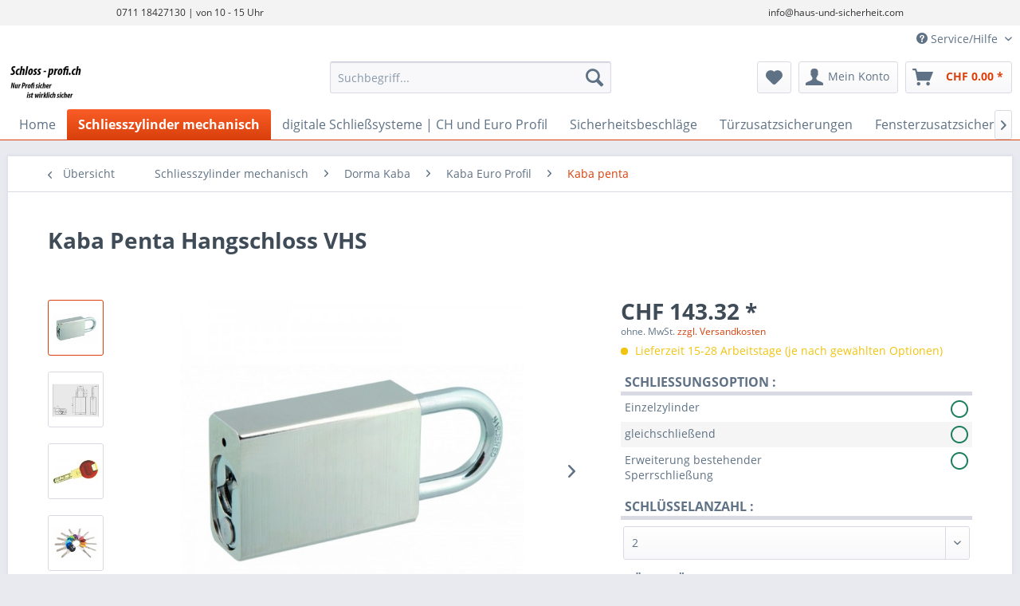

--- FILE ---
content_type: text/html; charset=UTF-8
request_url: https://www.schloss-profi.ch/schliesszylinder-mechanisch/dorma-kaba/kaba-euro-profil/kaba-penta/9625/kaba-penta-hangschloss-vhs
body_size: 29184
content:
<!DOCTYPE html>



<html class="no-js" lang="de" itemscope="itemscope" itemtype="http://schema.org/WebPage">



    <head>


    <meta charset="utf-8"><script>window.dataLayer = window.dataLayer || [];</script><script>window.dataLayer.push({
    "ecommerce": {
        "detail": {
            "actionField": {
                "list": "Kaba penta"
            },
            "products": [
                {
                    "name": "Kaba Penta Hangschloss VHS",
                    "id": "K84.VHS.90",
                    "price": 143.32,
                    "brand": "Dorma Kaba",
                    "category": "Kaba penta",
                    "variant": ""
                }
            ]
        },
        "currencyCode": "CHF"
    },
    "google_tag_params": {
        "ecomm_pagetype": "product",
        "ecomm_prodid": "K84.VHS.90"
    }
});</script><script><!-- Google tag (gtag.js) -->
<script async src="https://www.googletagmanager.com/gtag/js?id=AW-860584223"></script>
<script>
  window.dataLayer = window.dataLayer || [];
  function gtag(){dataLayer.push(arguments);}
  gtag('js', new Date());

  gtag('config', 'AW-860584223');
</script>
</script><!-- WbmTagManager -->
<script>
(function(w,d,s,l,i){w[l]=w[l]||[];w[l].push({'gtm.start':new Date().getTime(),event:'gtm.js'});var f=d.getElementsByTagName(s)[0],j=d.createElement(s),dl=l!='dataLayer'?'&l='+l:'';j.async=true;j.src='https://www.googletagmanager.com/gtm.js?id='+i+dl;f.parentNode.insertBefore(j,f);})(window,document,'script','dataLayer','GTM-P6PM4VN ');
</script>
<!-- End WbmTagManager --><script><!-- Event snippet for Kauf (1) conversion page -->
<script>
  gtag('event', 'conversion', {
      'send_to': 'AW-860584223/Py8YCNiZn64YEJ_yrZoD',
      'value': 1.0,
      'currency': 'EUR',
      'transaction_id': ''
  });
</script>
</script>




    
        
            
    
    
        <meta name="author" content="" />
        <meta name="robots" content="index,follow" />
        <meta name="revisit-after" content="15 days" />
        <meta name="keywords" content="Penta Kaba Hangschloss VHS" />
        
        <meta name="description" content="Die Schlagmethode (Rapidomethode), bei der herkömmliche Schließzylinder - ohne Spuren zu hinterlassen - mit einem speziell angefertigten Schlüssel und einem Hammer geöffnet werden können, ist für Besitzer eines Kaba penta Schließzylinders kein Thema." />
    

    
    
    

        
                    
                
                <meta property="og:type" content="product" />
                <meta property="og:site_name" content="Schloss-Profi Schweiz" />
                <meta property="og:url" content="https://www.schloss-profi.ch/schliesszylinder-mechanisch/dorma-kaba/kaba-euro-profil/kaba-penta/9625/kaba-penta-hangschloss-vhs" />
                <meta property="og:title" content="Kaba Penta Hangschloss VHS" />
                <meta property="og:description" content="  Kaba Penta Hangschloss VHS  
  Lieferbar in 3 verschiedenen Bügelhöhen:  
   
  25 mm  
  50 mm  
  76 mm  
   
   " />
                <meta property="og:image" content="https://www.schloss-profi.ch/media/image/6a/56/46/dormakaba_HS.jpg" />
                
            
        
        
                    
                
                <meta name="twitter:card" content="product" />
                <meta name="twitter:site" content="Schloss-Profi Schweiz" />
                <meta name="twitter:title" content="Kaba Penta Hangschloss VHS" />
                <meta name="twitter:description" content="  Kaba Penta Hangschloss VHS  
  Lieferbar in 3 verschiedenen Bügelhöhen:  
   
  25 mm  
  50 mm  
  76 mm  
   
   " />
                <meta name="twitter:image" content="https://www.schloss-profi.ch/media/image/6a/56/46/dormakaba_HS.jpg" />
                
            
        
        
            
            <meta property="product:brand" content="Dorma Kaba" />
            <meta property="product:price" content="143,32" />
            <meta property="product:product_link" content="https://www.schloss-profi.ch/schliesszylinder-mechanisch/dorma-kaba/kaba-euro-profil/kaba-penta/9625/kaba-penta-hangschloss-vhs" />
            
        
    


    
        <meta itemprop="copyrightHolder" content="Schloss-Profi Schweiz" />
        <meta itemprop="copyrightYear" content="2014" />
        <meta itemprop="isFamilyFriendly" content="True" />
        <meta itemprop="image" content="https://www.schloss-profi.ch/media/image/ff/4b/cf/schlossprofi-400.jpg" />
    

    
        <meta name="viewport" content="width=device-width, initial-scale=1.0, user-scalable=no">
        <meta name="mobile-web-app-capable" content="yes">
        <meta name="apple-mobile-web-app-title" content="Schloss-Profi Schweiz">
        <meta name="apple-mobile-web-app-capable" content="yes">
        <meta name="apple-mobile-web-app-status-bar-style" content="default">
    

    
            

    <meta name="p:domain_verify" content="ebbde6524b2dccf9ebc6e55b9b17f705"/>
<!-- Pinterest Tag -->
<script>
!function(e){if(!window.pintrk){window.pintrk = function () {
window.pintrk.queue.push(Array.prototype.slice.call(arguments))};var
  n=window.pintrk;n.queue=[],n.version="3.0";var
  t=document.createElement("script");t.async=!0,t.src=e;var
  r=document.getElementsByTagName("script")[0];
  r.parentNode.insertBefore(t,r)}}("https://s.pinimg.com/ct/core.js");
pintrk('load', '2613024902930', {em: '<user_email_address>'});
pintrk('page');
</script>
<noscript>
<img height="1" width="1" style="display:none;" alt=""
  src="https://ct.pinterest.com/v3/?event=init&tid=2613024902930&pd[em]=<hashed_email_address>&noscript=1" />
<!-- WbmTagManager (noscript) -->
<iframe src="https://www.googletagmanager.com/ns.html?id=GTM-P6PM4VN "
        height="0" width="0" style="display:none;visibility:hidden"></iframe>
<!-- End WbmTagManager (noscript) --></noscript>
<!-- end Pinterest Tag -->

        

        
        
        
            
            
            
            
            
                    
    




    <link rel="apple-touch-icon-precomposed" href="/themes/Frontend/Responsive/frontend/_public/src/img/apple-touch-icon-precomposed.png">
    <link rel="shortcut icon" href="/themes/Frontend/Responsive/frontend/_public/src/img/favicon.ico">




    <meta name="msapplication-navbutton-color" content="#D9400B" />
    <meta name="application-name" content="Schloss-Profi Schweiz" />
    <meta name="msapplication-starturl" content="https://www.schloss-profi.ch/" />
    <meta name="msapplication-window" content="width=1024;height=768" />
    <meta name="msapplication-TileImage" content="/themes/Frontend/Responsive/frontend/_public/src/img/win-tile-image.png"> 
    <meta name="msapplication-TileColor" content="#D9400B"> 




    <meta name="theme-color" content="#D9400B" />


    <meta name="google-site-verification" content="wWanHiKMHWKJGBUrqghEW-RCRGoucAB8WzXOolS9kbM" />





    
                    
                
    <link rel="canonical" href="https://www.schloss-profi.ch/schliesszylinder-mechanisch/dorma-kaba/kaba-euro-profil/kaba-penta/9625/kaba-penta-hangschloss-vhs" />

            
            






<title itemprop="name">DOM IX HT Doppelschließzylinder            
            
</title>



    
            
            <link href="/web/cache/1749628623_7bc1398036b198ced052d6299a10bd52.css" media="all" rel="stylesheet" type="text/css" />
        
    
    
    
    <link rel="stylesheet" media="screen, projection" href="/custom/plugins/JustsellingConfigurator/Resources/views/frontend/_public/src/css/configurator.css" />


             
        <style>


            
            .product--details .product--buybox .price--content, .product--details .product--buybox .product--price, .product--details .product--tax {
                display: block;
            }

            

        </style>

        <link href="/engine/Shopware/Plugins/Community/Frontend/Pixelmultioptionen/Views/frontend/plugins/pixelmultioptionen/_resources/skins/all.css" type="text/css" rel="stylesheet">

    
    <link type="text/css" media="all" rel="stylesheet" href="/engine/Shopware/Plugins/Community/Frontend/StcomCustomTopbar/Views/frontend/_resources/css/stct_style.css" />
    <style>
	    #stct_topbar {
	    	background-color: #F3F3F3;
	    	color: #2E3134;
	    }
    </style>







    



    
            <script>
    dataLayer = [{"pageTitle":"Kaba Penta Hangschloss VHS | Schloss-Profi Schweiz","pageCategory":"Detail","pageSubCategory":"","pageCategoryID":4771,"productCategoryPath":"Schliesszylinder mechanisch\/Dorma Kaba\/Kaba Euro Profil\/Kaba penta","pageSubCategoryID":"","pageCountryCode":"de_CH","pageLanguageCode":"de","pageVersion":1,"pageTestVariation":"1","pageValue":1,"pageAttributes":"1","productID":9625,"productStyleID":"","productEAN":"","productName":"Kaba Penta Hangschloss VHS","productPrice":"143.32","productCategory":"Kaba penta","productCurrency":"CHF","productColor":"","productRealColor":"","visitorId":"","visitorLoginState":"Logged Out","visitorType":"NOT LOGGED IN","visitorDemographicInfo":"","visitorSocialConnections":"","visitorLifetimeValue":0,"visitorExistingCustomer":"No","productSku":"K84.VHS.90"}];
            var google_tag_params = {ecomm_pagetype:"product",ecomm_pcat:["Kaba penta"],ecomm_prodid:"K84.VHS.90",ecomm_pname:"Kaba Penta Hangschloss VHS",ecomm_pvalue:143.32,ecomm_totalvalue:143.32}
            dataLayer.push ({
                'event':'remarketingTriggered',
                'google_tag_params': window.google_tag_params
            });
                dataLayer.push (
            {"ecommerce":{"currencyCode":"CHF","detail":{"products":[{"name":"Kaba Penta Hangschloss VHS","id":"K84.VHS.90","price":143.32,"brand":"Dorma Kaba","category":"Kaba penta"}]},"impressions":[]}}
    );
        </script>                <script>(function(w,d,s,l,i){w[l]=w[l]||[];w[l].push({'gtm.start':
        new Date().getTime(),event:'gtm.js'});var f=d.getElementsByTagName(s)[0],
        j=d.createElement(s),dl=l!='dataLayer'?'&l='+l:'';j.async=true;j.src=
        '//www.googletagmanager.com/gtm.js?id='+i+dl;f.parentNode.insertBefore(j,f);
    })(window,document,'script','dataLayer','GTM-P6PM4VN');</script>        
    
    

                <script>
        window.basketData = {
                            hasData: false,
                data:[]
                    };
    </script>



                


    


    <div data-googleAnalytics="true"
        
            data-googleConversionID="860584223"
            data-googleConversionLabel="Py8YCNiZn64YEJ_yrZoD"
            data-googleConversionLanguage="de"
            data-googleTrackingID="UA-91587079-1"
            data-googleAnonymizeIp="1"
            data-googleOptOutCookie=""
            data-googleTrackingLibrary="ua"
            data-realAmount=""
            data-showCookieNote=""
            data-cookieNoteMode="0"
                    
    >
    </div>



    
    

    
</head>


<body class="
  is--ctl-detail is--act-index gtm-enhanced-ecommerce-active" >

    
            <!-- Google Tag Manager Noscript -->
<noscript>
    <iframe src="//www.googletagmanager.com/ns.html?id=GTM-P6PM4VN"
            height="0"
            width="0"
            style="display:none;visibility:hidden">
    </iframe>
</noscript>
<!-- End Google Tag Manager Noscript -->    
                            
    
        
            
                    

        
            
    
    

        
    




    
    
        <div class="page-wrap">

            
            
                <noscript class="noscript-main">
                    
                    


                    
    
    



                    



        



        



    <div class="alert is--warning">

        
        
            <div class="alert--icon">
                <i class="icon--element icon--warning"></i>
            </div>
        

        
        
            <div class="alert--content">
                                    Um Schloss-Profi&#x20;Schweiz in vollem Umfang nutzen zu k&ouml;nnen, empfehlen wir Ihnen Javascript in Ihrem Browser zu aktiveren.
                            </div>
        
    </div>
                </noscript>
            
	<div id="stct_topbar">
		
		<ul class="stct_inner stct-2cols">
							<li class="stct_1 stct_first ">
										 0711 18427130 | von 10 - 15 Uhr
				</li>
							<li class="stct_2  stct_last">
										info@haus-und-sicherheit.com
				</li>
					</ul>
	</div>


            

            
            
                <header class="header-main">
                    
                    
                        
    <div class="top-bar">

        
        
            <div class="container block-group">

                
                
                    <nav class="top-bar--navigation block" role="menubar">

                        
    



    


                        
                        
                                                            <div class="navigation--entry entry--compare is--hidden" role="menuitem" aria-haspopup="true" data-drop-down-menu="true">
                                    
                                            

                                    
                                </div>
                                                    

                        
                        
                            <div class="navigation--entry entry--service has--drop-down" role="menuitem" aria-haspopup="true" data-drop-down-menu="true">
                                <i class="icon--service"></i> Service/Hilfe

                                
                                
                                                <ul class="service--list is--rounded" role="menu">
                            <li class="service--entry" role="menuitem">
                    <a class="service--link" href="https://www.schloss-profi.ch/agb" title="AGB" >
                        AGB
                    </a>
                </li>
                            <li class="service--entry" role="menuitem">
                    <a class="service--link" href="https://www.schloss-profi.ch/custom/index/sCustom/56" title="AGB" >
                        AGB
                    </a>
                </li>
                            <li class="service--entry" role="menuitem">
                    <a class="service--link" href="https://www.schloss-profi.ch/datenschutzerklaerung" title="Datenschutzerklärung" target="_parent">
                        Datenschutzerklärung
                    </a>
                </li>
                            <li class="service--entry" role="menuitem">
                    <a class="service--link" href="https://www.schloss-profi.ch/schliessungsoptionen" title="Schließungsoptionen" >
                        Schließungsoptionen
                    </a>
                </li>
                            <li class="service--entry" role="menuitem">
                    <a class="service--link" href="https://www.schloss-profi.ch/custom/index/sCustom/57" title="Versand und Lieferbedingungen" >
                        Versand und Lieferbedingungen
                    </a>
                </li>
                            <li class="service--entry" role="menuitem">
                    <a class="service--link" href="https://www.schloss-profi.ch/widerrufsrecht" title="Widerrufsrecht" target="_parent">
                        Widerrufsrecht
                    </a>
                </li>
                            <li class="service--entry" role="menuitem">
                    <a class="service--link" href="https://www.schloss-profi.ch/hilfe/support" title="Hilfe / Support" >
                        Hilfe / Support
                    </a>
                </li>
                            <li class="service--entry" role="menuitem">
                    <a class="service--link" href="https://www.schloss-profi.ch/datenschutz-und-cookies" title="Datenschutz und Cookies" >
                        Datenschutz und Cookies
                    </a>
                </li>
                            <li class="service--entry" role="menuitem">
                    <a class="service--link" href="https://www.schloss-profi.ch/widerrrufsrecht" title="Widerrrufsrecht" >
                        Widerrrufsrecht
                    </a>
                </li>
                            <li class="service--entry" role="menuitem">
                    <a class="service--link" href="https://www.schloss-profi.ch/impressum" title="Impressum" >
                        Impressum
                    </a>
                </li>
                            <li class="service--entry" role="menuitem">
                    <a class="service--link" href="https://www.schloss-profi.ch/versand-und-lieferbedingungen" title="Versand und Zahlung Schweiz" target="_blank">
                        Versand und Zahlung Schweiz
                    </a>
                </li>
                    </ul>
    
                                
                            </div>
                        
                    </nav>
                
            </div>
        
    </div>

                    

                    
                        <div class="container header--navigation">

                            
                            
                                <div class="logo-main block-group" role="banner">

    
    
        <div class="logo--shop block">
            
            <a class="logo--link" href="https://www.schloss-profi.ch/" title="Schloss-Profi Schweiz - zur Startseite wechseln">
                <picture>
                    <source srcset="https://www.schloss-profi.ch/media/image/ff/4b/cf/schlossprofi-400.jpg" media="(min-width: 78.75em)">
                    <source srcset="https://www.schloss-profi.ch/media/image/7d/f4/61/schlossprofi-500.jpg" media="(min-width: 64em)">
                    <source srcset="https://www.schloss-profi.ch/media/image/ff/4b/cf/schlossprofi-400.jpg" media="(min-width: 48em)">
                    <img srcset="https://www.schloss-profi.ch/media/image/ff/4b/cf/schlossprofi-400.jpg" alt="Schloss-Profi Schweiz - zur Startseite wechseln" />
                </picture>
            </a>
        </div>
    

    
    
            

    
    
</div>
                            

                            
                            
                                <nav class="shop--navigation block-group">
    <ul class="navigation--list block-group" role="menubar">

        
        
            <li class="navigation--entry entry--menu-left" role="menuitem">
                <a class="entry--link entry--trigger btn is--icon-left" href="#offcanvas--left" data-offcanvas="true" data-offCanvasSelector=".sidebar-main">
                    <i class="icon--menu"></i> Menü
                </a>
            </li>
        

        
        
            <li class="navigation--entry entry--search" role="menuitem" data-search="true" aria-haspopup="true" data-minLength="3">
                
                <a class="btn entry--link entry--trigger" href="#show-hide--search" title="Suche anzeigen / schließen">
                    <i class="icon--search"></i>

                    
                        <span class="search--display">Suchen</span>
                    
                </a>

                
                
                    
    <form action="/search" method="get" class="main-search--form">
        

        
        

        

        
        
            <input type="search" name="sSearch" class="main-search--field" autocomplete="off" autocapitalize="off" placeholder="Suchbegriff..." maxlength="30"  />
        

        
        
            <button type="submit" class="main-search--button">

                
                
                    <i class="icon--search"></i>
                

                
                
                    <span class="main-search--text">Suchen</span>
                
            </button>
        

        
        
            <div class="form--ajax-loader">&nbsp;</div>
        
    </form>

    
    
        <div class="main-search--results"></div>
    
                
            </li>
        

        
        
            
            
                
    <li class="navigation--entry entry--notepad" role="menuitem">
        
        <a href="https://www.schloss-profi.ch/note" title="Merkzettel" class="btn">
            <i class="icon--heart"></i>
                    </a>
    </li>




    <li class="navigation--entry entry--account"
        role="menuitem"
        data-offcanvas="true"
        data-offCanvasSelector=".account--dropdown-navigation">
        
            <a href="https://www.schloss-profi.ch/account"
               title="Mein Konto"
               class="btn is--icon-left entry--link account--link">
                <i class="icon--account"></i>
                                    <span class="account--display">
                        Mein Konto
                    </span>
                            </a>
        

            </li>




    <li class="navigation--entry entry--cart" role="menuitem">
        
        <a class="btn is--icon-left cart--link" href="https://www.schloss-profi.ch/checkout/cart" title="Warenkorb">
            <span class="cart--display">
                                    Warenkorb
                            </span>

            <span class="badge is--primary is--minimal cart--quantity is--hidden">0</span>

            <i class="icon--basket"></i>

            <span class="cart--amount">
                CHF&nbsp;0.00 *
            </span>
        </a>
        <div class="ajax-loader">&nbsp;</div>
    </li>



            
        
    </ul>
</nav>
                            

                            
                                <div class="container--ajax-cart" data-collapse-cart="true" data-displayMode="offcanvas"></div>
                            
                        </div>
                    
                </header>

                
                
    
    
                    <nav class="navigation-main">
                        <div class="container" data-menu-scroller="true" data-listSelector=".navigation--list.container" data-viewPortSelector=".navigation--list-wrapper">
                            
    
                                    <div class="navigation--list-wrapper">
        
            <ul class="navigation--list container" role="menubar" itemscope="itemscope" itemtype="http://schema.org/SiteNavigationElement">
                <li class="navigation--entry is--home" role="menuitem"><a class="navigation--link is--first" href="https://www.schloss-profi.ch/" title="Home" itemprop="url"><span itemprop="name">Home</span></a></li><li class="navigation--entry is--active" role="menuitem"><a class="navigation--link is--active" href="https://www.schloss-profi.ch/schliesszylinder-mechanisch/" title="Schliesszylinder mechanisch" itemprop="url"><span itemprop="name">Schliesszylinder mechanisch</span></a></li><li class="navigation--entry" role="menuitem"><a class="navigation--link" href="https://www.schloss-profi.ch/digitale-schliesssysteme-ch-und-euro-profil/" title="digitale Schließsysteme | CH und Euro Profil" itemprop="url"><span itemprop="name">digitale Schließsysteme | CH und Euro Profil</span></a></li><li class="navigation--entry" role="menuitem"><a class="navigation--link" href="https://www.schloss-profi.ch/sicherheitsbeschlaege/" title="Sicherheitsbeschläge" itemprop="url"><span itemprop="name">Sicherheitsbeschläge</span></a></li><li class="navigation--entry" role="menuitem"><a class="navigation--link" href="https://www.schloss-profi.ch/tuerzusatzsicherungen/" title="Türzusatzsicherungen" itemprop="url"><span itemprop="name">Türzusatzsicherungen</span></a></li><li class="navigation--entry" role="menuitem"><a class="navigation--link" href="https://www.schloss-profi.ch/fensterzusatzsicherungen/" title="Fensterzusatzsicherungen" itemprop="url"><span itemprop="name">Fensterzusatzsicherungen</span></a></li><li class="navigation--entry" role="menuitem"><a class="navigation--link" href="https://www.schloss-profi.ch/wichtige-hinweise/" title="Wichtige HInweise" itemprop="url"><span itemprop="name">Wichtige HInweise</span></a></li>            </ul>
        
    </div>

                            
    
        

<div class="advanced-menu" data-advanced-menu="true" data-hoverDelay="250">
    
                    
                        
                        
            <div class="menu--container">
                
                    <div class="button-container">
                        
                            <a href="https://www.schloss-profi.ch/schliesszylinder-mechanisch/" class="button--category" title="Zur Kategorie Schliesszylinder mechanisch">
                                <i class="icon--arrow-right"></i>
                                Zur Kategorie Schliesszylinder mechanisch
                            </a>
                        

                        
                            <span class="button--close">
                                <i class="icon--cross"></i>
                            </span>
                        
                    </div>

                                            <div class="content--wrapper has--content">
                                                            
                                    
            
    <ul class="menu--list menu--level-0 columns--4" style="width: 100%;">
        
                            
                                
                <li class="menu--list-item item--level-0" style="width: 100%">
                    
                        <a href="https://www.schloss-profi.ch/schliesszylinder-mechanisch/bks-schliesszylinder/" class="menu--list-item-link" title="BKS Schliesszylinder">BKS Schliesszylinder</a>

                                                    
            
    <ul class="menu--list menu--level-1 columns--4">
        
                            
                                
                <li class="menu--list-item item--level-1">
                    
                        <a href="https://www.schloss-profi.ch/schliesszylinder-mechanisch/bks-schliesszylinder/bks-janus-46/" class="menu--list-item-link" title="BKS Janus 46">BKS Janus 46</a>

                                            
                </li>
                            
                                
                <li class="menu--list-item item--level-1">
                    
                        <a href="https://www.schloss-profi.ch/schliesszylinder-mechanisch/bks-schliesszylinder/bks-livius/" class="menu--list-item-link" title="BKS Livius">BKS Livius</a>

                                            
                </li>
                    
    </ul>

                                            
                </li>
                            
                                
                <li class="menu--list-item item--level-0" style="width: 100%">
                    
                        <a href="https://www.schloss-profi.ch/schliesszylinder-mechanisch/keso-schliesszylinder/" class="menu--list-item-link" title="KESO Schliesszylinder">KESO Schliesszylinder</a>

                                                    
            
    <ul class="menu--list menu--level-1 columns--4">
        
                            
                                
                <li class="menu--list-item item--level-1">
                    
                        <a href="https://www.schloss-profi.ch/schliesszylinder-mechanisch/keso-schliesszylinder/keso-schweizer-rundprofile/" class="menu--list-item-link" title="KESO Schweizer Rundprofile">KESO Schweizer Rundprofile</a>

                                            
                </li>
                            
                                
                <li class="menu--list-item item--level-1">
                    
                        <a href="https://www.schloss-profi.ch/schliesszylinder-mechanisch/keso-schliesszylinder/keso-8000/" class="menu--list-item-link" title="KESO 8000">KESO 8000</a>

                                            
                </li>
                            
                                
                <li class="menu--list-item item--level-1">
                    
                        <a href="https://www.schloss-profi.ch/schliesszylinder-mechanisch/keso-schliesszylinder/keso-2500fp/" class="menu--list-item-link" title="KESO 2500FP">KESO 2500FP</a>

                                            
                </li>
                    
    </ul>

                                            
                </li>
                            
                                
                <li class="menu--list-item item--level-0" style="width: 100%">
                    
                        <a href="https://www.schloss-profi.ch/schliesszylinder-mechanisch/dom/" class="menu--list-item-link" title="DOM">DOM</a>

                                                    
            
    <ul class="menu--list menu--level-1 columns--4">
        
                            
                                
                <li class="menu--list-item item--level-1">
                    
                        <a href="https://www.schloss-profi.ch/schliesszylinder-mechanisch/dom/dom-diamant/" class="menu--list-item-link" title="DOM Diamant">DOM Diamant</a>

                                            
                </li>
                            
                                
                <li class="menu--list-item item--level-1">
                    
                        <a href="https://www.schloss-profi.ch/schliesszylinder-mechanisch/dom/twinstar/" class="menu--list-item-link" title="TwinStar">TwinStar</a>

                                            
                </li>
                            
                                
                <li class="menu--list-item item--level-1">
                    
                        <a href="https://www.schloss-profi.ch/schliesszylinder-mechanisch/dom/dom-ix-saturn/" class="menu--list-item-link" title="DOM IX Saturn">DOM IX Saturn</a>

                                            
                </li>
                            
                                
                <li class="menu--list-item item--level-1">
                    
                        <a href="https://www.schloss-profi.ch/schliesszylinder-mechanisch/dom/dom-twido/" class="menu--list-item-link" title="DOM Twido">DOM Twido</a>

                                            
                </li>
                            
                                
                <li class="menu--list-item item--level-1">
                    
                        <a href="https://www.schloss-profi.ch/schliesszylinder-mechanisch/dom/dom-6-ht/" class="menu--list-item-link" title="DOM 6 HT">DOM 6 HT</a>

                                            
                </li>
                            
                                
                <li class="menu--list-item item--level-1">
                    
                        <a href="https://www.schloss-profi.ch/schliesszylinder-mechanisch/dom/dom-ix-ht/" class="menu--list-item-link" title="DOM IX HT">DOM IX HT</a>

                                            
                </li>
                            
                                
                <li class="menu--list-item item--level-1">
                    
                        <a href="https://www.schloss-profi.ch/schliesszylinder-mechanisch/dom/dom-rs-8/" class="menu--list-item-link" title="DOM RS 8">DOM RS 8</a>

                                            
                </li>
                            
                                
                <li class="menu--list-item item--level-1">
                    
                        <a href="https://www.schloss-profi.ch/schliesszylinder-mechanisch/dom/dom-rs-sigma/" class="menu--list-item-link" title="DOM RS Sigma">DOM RS Sigma</a>

                                            
                </li>
                    
    </ul>

                                            
                </li>
                            
                                
                <li class="menu--list-item item--level-0" style="width: 100%">
                    
                        <a href="https://www.schloss-profi.ch/schliesszylinder-mechanisch/ikon-schliesszylinder/" class="menu--list-item-link" title="Ikon Schließzylinder">Ikon Schließzylinder</a>

                                                    
            
    <ul class="menu--list menu--level-1 columns--4">
        
                            
                                
                <li class="menu--list-item item--level-1">
                    
                        <a href="https://www.schloss-profi.ch/schliesszylinder-mechanisch/ikon-schliesszylinder/sk6-multiprofil/" class="menu--list-item-link" title="SK6 Multiprofil">SK6 Multiprofil</a>

                                            
                </li>
                            
                                
                <li class="menu--list-item item--level-1">
                    
                        <a href="https://www.schloss-profi.ch/schliesszylinder-mechanisch/ikon-schliesszylinder/assa-abloy-protec/" class="menu--list-item-link" title="Assa abloy protec">Assa abloy protec</a>

                                            
                </li>
                            
                                
                <li class="menu--list-item item--level-1">
                    
                        <a href="https://www.schloss-profi.ch/schliesszylinder-mechanisch/ikon-schliesszylinder/ikon-schweizer-rundprofil/" class="menu--list-item-link" title="Ikon Schweizer Rundprofil">Ikon Schweizer Rundprofil</a>

                                            
                </li>
                    
    </ul>

                                            
                </li>
                            
                                
                <li class="menu--list-item item--level-0" style="width: 100%">
                    
                        <a href="https://www.schloss-profi.ch/schliesszylinder-mechanisch/dorma-kaba/" class="menu--list-item-link" title="Dorma Kaba">Dorma Kaba</a>

                                                    
            
    <ul class="menu--list menu--level-1 columns--4">
        
                            
                                
                <li class="menu--list-item item--level-1">
                    
                        <a href="https://www.schloss-profi.ch/schliesszylinder-mechanisch/dorma-kaba/kaba-euro-profil/" class="menu--list-item-link" title="Kaba Euro Profil">Kaba Euro Profil</a>

                                            
                </li>
                            
                                
                <li class="menu--list-item item--level-1">
                    
                        <a href="https://www.schloss-profi.ch/schliesszylinder-mechanisch/dorma-kaba/kaba-ch-profil/" class="menu--list-item-link" title="Kaba CH Profil">Kaba CH Profil</a>

                                            
                </li>
                    
    </ul>

                                            
                </li>
                            
                                
                <li class="menu--list-item item--level-0" style="width: 100%">
                    
                        <a href="https://www.schloss-profi.ch/schliesszylinder-mechanisch/ch-profil/" class="menu--list-item-link" title="CH Profil">CH Profil</a>

                                            
                </li>
                            
                                
                <li class="menu--list-item item--level-0" style="width: 100%">
                    
                        <a href="https://www.schloss-profi.ch/schliesszylinder-mechanisch/euro-profil/" class="menu--list-item-link" title="Euro Profil">Euro Profil</a>

                                            
                </li>
                    
    </ul>

                                
                            
                                                    </div>
                                    
            </div>
                    
                        
                        
            <div class="menu--container">
                
                    <div class="button-container">
                        
                            <a href="https://www.schloss-profi.ch/digitale-schliesssysteme-ch-und-euro-profil/" class="button--category" title="Zur Kategorie digitale Schließsysteme | CH und Euro Profil">
                                <i class="icon--arrow-right"></i>
                                Zur Kategorie digitale Schließsysteme | CH und Euro Profil
                            </a>
                        

                        
                            <span class="button--close">
                                <i class="icon--cross"></i>
                            </span>
                        
                    </div>

                                            <div class="content--wrapper has--content">
                                                            
                                    
            
    <ul class="menu--list menu--level-0 columns--4" style="width: 100%;">
        
                            
                                
                <li class="menu--list-item item--level-0" style="width: 100%">
                    
                        <a href="https://www.schloss-profi.ch/digitale-schliesssysteme-ch-und-euro-profil/dom/" class="menu--list-item-link" title="DOM">DOM</a>

                                                    
            
    <ul class="menu--list menu--level-1 columns--4">
        
                            
                                
                <li class="menu--list-item item--level-1">
                    
                        <a href="https://www.schloss-profi.ch/digitale-schliesssysteme-ch-und-euro-profil/dom/dom-eniq/" class="menu--list-item-link" title="DOM EniQ">DOM EniQ</a>

                                            
                </li>
                            
                                
                <li class="menu--list-item item--level-1">
                    
                        <a href="https://www.schloss-profi.ch/digitale-schliesssysteme-ch-und-euro-profil/dom/dom-eniq-zubehoer/" class="menu--list-item-link" title="DOM EniQ Zubehör">DOM EniQ Zubehör</a>

                                            
                </li>
                            
                                
                <li class="menu--list-item item--level-1">
                    
                        <a href="https://www.schloss-profi.ch/digitale-schliesssysteme-ch-und-euro-profil/dom/dom-els/" class="menu--list-item-link" title="DOM ELS">DOM ELS</a>

                                            
                </li>
                            
                                
                <li class="menu--list-item item--level-1">
                    
                        <a href="https://www.schloss-profi.ch/digitale-schliesssysteme-ch-und-euro-profil/dom/dom-tapkey/" class="menu--list-item-link" title="DOM Tapkey ">DOM Tapkey </a>

                                            
                </li>
                            
                                
                <li class="menu--list-item item--level-1">
                    
                        <a href="https://www.schloss-profi.ch/digitale-schliesssysteme-ch-und-euro-profil/dom/dom-guardian/" class="menu--list-item-link" title="DOM Guardian">DOM Guardian</a>

                                            
                </li>
                    
    </ul>

                                            
                </li>
                            
                                
                <li class="menu--list-item item--level-0" style="width: 100%">
                    
                        <a href="https://www.schloss-profi.ch/digitale-schliesssysteme-ch-und-euro-profil/bks/" class="menu--list-item-link" title="BKS ">BKS </a>

                                                    
            
    <ul class="menu--list menu--level-1 columns--4">
        
                            
                                
                <li class="menu--list-item item--level-1">
                    
                        <a href="https://www.schloss-profi.ch/digitale-schliesssysteme-ch-und-euro-profil/bks/bks-ixalo/" class="menu--list-item-link" title="BKS IXALO">BKS IXALO</a>

                                            
                </li>
                            
                                
                <li class="menu--list-item item--level-1">
                    
                        <a href="https://www.schloss-profi.ch/digitale-schliesssysteme-ch-und-euro-profil/bks/bks-se/" class="menu--list-item-link" title="BKS SE">BKS SE</a>

                                            
                </li>
                    
    </ul>

                                            
                </li>
                    
    </ul>

                                
                            
                                                    </div>
                                    
            </div>
                    
                        
                        
            <div class="menu--container">
                
                    <div class="button-container">
                        
                            <a href="https://www.schloss-profi.ch/sicherheitsbeschlaege/" class="button--category" title="Zur Kategorie Sicherheitsbeschläge">
                                <i class="icon--arrow-right"></i>
                                Zur Kategorie Sicherheitsbeschläge
                            </a>
                        

                        
                            <span class="button--close">
                                <i class="icon--cross"></i>
                            </span>
                        
                    </div>

                                            <div class="content--wrapper has--content">
                                                            
                                    
            
    <ul class="menu--list menu--level-0 columns--4" style="width: 100%;">
        
                            
                                
                <li class="menu--list-item item--level-0" style="width: 100%">
                    
                        <a href="https://www.schloss-profi.ch/sicherheitsbeschlaege/fsb/" class="menu--list-item-link" title="FSB">FSB</a>

                                            
                </li>
                    
    </ul>

                                
                            
                                                    </div>
                                    
            </div>
                    
                        
                        
            <div class="menu--container">
                
                    <div class="button-container">
                        
                            <a href="https://www.schloss-profi.ch/tuerzusatzsicherungen/" class="button--category" title="Zur Kategorie Türzusatzsicherungen">
                                <i class="icon--arrow-right"></i>
                                Zur Kategorie Türzusatzsicherungen
                            </a>
                        

                        
                            <span class="button--close">
                                <i class="icon--cross"></i>
                            </span>
                        
                    </div>

                                    
            </div>
                    
                        
                        
            <div class="menu--container">
                
                    <div class="button-container">
                        
                            <a href="https://www.schloss-profi.ch/fensterzusatzsicherungen/" class="button--category" title="Zur Kategorie Fensterzusatzsicherungen">
                                <i class="icon--arrow-right"></i>
                                Zur Kategorie Fensterzusatzsicherungen
                            </a>
                        

                        
                            <span class="button--close">
                                <i class="icon--cross"></i>
                            </span>
                        
                    </div>

                                    
            </div>
                    
                        
                        
            <div class="menu--container">
                
                    <div class="button-container">
                        
                            <a href="https://www.schloss-profi.ch/wichtige-hinweise/" class="button--category" title="Zur Kategorie Wichtige HInweise">
                                <i class="icon--arrow-right"></i>
                                Zur Kategorie Wichtige HInweise
                            </a>
                        

                        
                            <span class="button--close">
                                <i class="icon--cross"></i>
                            </span>
                        
                    </div>

                                            <div class="content--wrapper has--teaser">
                            
                                                            
                                                                        <div class="menu--teaser" style="width: 100%;">
                                        
                                                                                    <div class="teaser--headline">Schließzylinder richtig messen</div>
                                        
                                                                                    <div class="teaser--text">
                                                 Profil-Schliesszylinder richtig messen 
  &nbsp;  
 
 
 
     
  Messen der Schliesszylinderlänge im ausgebauten Zustand  Gemessen wird von der Mitte der Befestigungsbohrung erst nach&nbsp; Außenmaß (Länge A) &nbsp;und dann nach&nbsp; Innenmaß...
                                                <a class="teaser--text-link" href="https://www.schloss-profi.ch/wichtige-hinweise/" title="mehr erfahren">
                                                    mehr erfahren
                                                </a>
                                            </div>
                                                                            </div>
                                
                                                    </div>
                                    
            </div>
            
</div>
    

                        </div>
                    </nav>
                
    

            

            
                            

            
                <section class="content-main container block-group">

                    
                    
    
                    
                
                                                    <nav class="content--breadcrumb block">
                                
    
                                <a class="breadcrumb--button breadcrumb--link" href="https://www.schloss-profi.ch/schliesszylinder-mechanisch/dorma-kaba/kaba-euro-profil/kaba-penta/" title="Übersicht">
                <i class="icon--arrow-left"></i>
                <span class="breadcrumb--title">Übersicht</span>
            </a>
            
    
                                    <ul class="breadcrumb--list" role="menu" itemscope itemtype="http://schema.org/BreadcrumbList">

    
    

    
                    
                <li class="breadcrumb--entry" itemprop="itemListElement" itemscope itemtype="http://schema.org/ListItem">
                                            
                                                            <a class="breadcrumb--link" href="https://www.schloss-profi.ch/schliesszylinder-mechanisch/" title="Schliesszylinder mechanisch" itemprop="item">
                                    <link itemprop="url" href="https://www.schloss-profi.ch/schliesszylinder-mechanisch/" />
                                    <span class="breadcrumb--title" itemprop="name">Schliesszylinder mechanisch</span>
                                </a>
                                                        <meta itemprop="position" content="0" />
                        
                                    </li>
                                    <li class="breadcrumb--separator">
                        <i class="icon--arrow-right"></i>
                    </li>
                            
                    
                <li class="breadcrumb--entry" itemprop="itemListElement" itemscope itemtype="http://schema.org/ListItem">
                                            
                                                            <a class="breadcrumb--link" href="https://www.schloss-profi.ch/schliesszylinder-mechanisch/dorma-kaba/" title="Dorma Kaba" itemprop="item">
                                    <link itemprop="url" href="https://www.schloss-profi.ch/schliesszylinder-mechanisch/dorma-kaba/" />
                                    <span class="breadcrumb--title" itemprop="name">Dorma Kaba</span>
                                </a>
                                                        <meta itemprop="position" content="1" />
                        
                                    </li>
                                    <li class="breadcrumb--separator">
                        <i class="icon--arrow-right"></i>
                    </li>
                            
                    
                <li class="breadcrumb--entry" itemprop="itemListElement" itemscope itemtype="http://schema.org/ListItem">
                                            
                                                            <a class="breadcrumb--link" href="https://www.schloss-profi.ch/schliesszylinder-mechanisch/dorma-kaba/kaba-euro-profil/" title="Kaba Euro Profil" itemprop="item">
                                    <link itemprop="url" href="https://www.schloss-profi.ch/schliesszylinder-mechanisch/dorma-kaba/kaba-euro-profil/" />
                                    <span class="breadcrumb--title" itemprop="name">Kaba Euro Profil</span>
                                </a>
                                                        <meta itemprop="position" content="2" />
                        
                                    </li>
                                    <li class="breadcrumb--separator">
                        <i class="icon--arrow-right"></i>
                    </li>
                            
                    
                <li class="breadcrumb--entry is--active" itemprop="itemListElement" itemscope itemtype="http://schema.org/ListItem">
                                            
                                                            <a class="breadcrumb--link" href="https://www.schloss-profi.ch/schliesszylinder-mechanisch/dorma-kaba/kaba-euro-profil/kaba-penta/" title="Kaba penta" itemprop="item">
                                    <link itemprop="url" href="https://www.schloss-profi.ch/schliesszylinder-mechanisch/dorma-kaba/kaba-euro-profil/kaba-penta/" />
                                    <span class="breadcrumb--title" itemprop="name">Kaba penta</span>
                                </a>
                                                        <meta itemprop="position" content="3" />
                        
                                    </li>
                            
            

    
</ul>
                                

                            </nav>
                                            
            
            


                    
                    
    
    
    
                    <nav class="product--navigation">
                


    <a href="#" class="navigation--link link--prev">
        <div class="link--prev-button">
            <span class="link--prev-inner">Zurück</span>
        </div>
        <div class="image--wrapper">
            <div class="image--container"></div>
        </div>
    </a>




    <a href="#" class="navigation--link link--next">
        <div class="link--next-button">
            <span class="link--next-inner">Vor</span>
        </div>
        <div class="image--wrapper">
            <div class="image--container"></div>
        </div>
    </a>
            </nav>
            


                    <div class="content-main--inner">
                        
                        
                                <aside class="sidebar-main off-canvas">
        
    
            
            
                <div class="navigation--smartphone">
                    <ul class="navigation--list ">
                        
                        
                            <li class="navigation--entry entry--close-off-canvas">
                                <a href="#close-categories-menu" title="Menü schließen" class="navigation--link">
                                    Menü schließen <i class="icon--arrow-right"></i>
                                </a>
                            </li>
                        
                    </ul>

                
                
                    <div class="mobile--switches">
                        
    



    

                    </div>
                
            </div>
        

            
                                        
            <div class="sidebar--categories-wrapper"
                 data-subcategory-nav="true"
                 data-mainCategoryId="4447"
                 data-categoryId="4771"
                 data-fetchUrl="/widgets/listing/getCategory/categoryId/4771">

                
                
    
    

                    
                    
                        <div class="categories--headline navigation--headline">
                            Kategorien
                        </div>
                    

                    
                    
                        <div class="sidebar--categories-navigation">
                            

        <ul class="sidebar--navigation categories--navigation navigation--list is--drop-down is--level0 is--rounded" role="menu">
        
                    
                <li class="navigation--entry is--active has--sub-categories has--sub-children" role="menuitem">
                    <a class="navigation--link is--active has--sub-categories link--go-forward"
                        href="https://www.schloss-profi.ch/schliesszylinder-mechanisch/"
                        data-categoryId="4448"
                        data-fetchUrl="/widgets/listing/getCategory/categoryId/4448"
                        title="Schliesszylinder mechanisch"
                        >
                        Schliesszylinder mechanisch

                                                    <span class="is--icon-right">
                                <i class="icon--arrow-right"></i>
                            </span>
                                            </a>
                    
                                                        <ul class="sidebar--navigation categories--navigation navigation--list is--level1 is--rounded" role="menu">
        
                    
                <li class="navigation--entry has--sub-children" role="menuitem">
                    <a class="navigation--link link--go-forward"
                        href="https://www.schloss-profi.ch/schliesszylinder-mechanisch/bks-schliesszylinder/"
                        data-categoryId="4489"
                        data-fetchUrl="/widgets/listing/getCategory/categoryId/4489"
                        title="BKS Schliesszylinder"
                        >
                        BKS Schliesszylinder

                                                    <span class="is--icon-right">
                                <i class="icon--arrow-right"></i>
                            </span>
                                            </a>
                    
                                            
                </li>
            
                    
                <li class="navigation--entry has--sub-children" role="menuitem">
                    <a class="navigation--link link--go-forward"
                        href="https://www.schloss-profi.ch/schliesszylinder-mechanisch/keso-schliesszylinder/"
                        data-categoryId="4491"
                        data-fetchUrl="/widgets/listing/getCategory/categoryId/4491"
                        title="KESO Schliesszylinder"
                        >
                        KESO Schliesszylinder

                                                    <span class="is--icon-right">
                                <i class="icon--arrow-right"></i>
                            </span>
                                            </a>
                    
                                            
                </li>
            
                    
                <li class="navigation--entry has--sub-children" role="menuitem">
                    <a class="navigation--link link--go-forward"
                        href="https://www.schloss-profi.ch/schliesszylinder-mechanisch/dom/"
                        data-categoryId="4496"
                        data-fetchUrl="/widgets/listing/getCategory/categoryId/4496"
                        title="DOM"
                        >
                        DOM

                                                    <span class="is--icon-right">
                                <i class="icon--arrow-right"></i>
                            </span>
                                            </a>
                    
                                            
                </li>
            
                    
                <li class="navigation--entry has--sub-children" role="menuitem">
                    <a class="navigation--link link--go-forward"
                        href="https://www.schloss-profi.ch/schliesszylinder-mechanisch/ikon-schliesszylinder/"
                        data-categoryId="4582"
                        data-fetchUrl="/widgets/listing/getCategory/categoryId/4582"
                        title="Ikon Schließzylinder"
                        >
                        Ikon Schließzylinder

                                                    <span class="is--icon-right">
                                <i class="icon--arrow-right"></i>
                            </span>
                                            </a>
                    
                                            
                </li>
            
                    
                <li class="navigation--entry is--active has--sub-categories has--sub-children" role="menuitem">
                    <a class="navigation--link is--active has--sub-categories link--go-forward"
                        href="https://www.schloss-profi.ch/schliesszylinder-mechanisch/dorma-kaba/"
                        data-categoryId="4770"
                        data-fetchUrl="/widgets/listing/getCategory/categoryId/4770"
                        title="Dorma Kaba"
                        >
                        Dorma Kaba

                                                    <span class="is--icon-right">
                                <i class="icon--arrow-right"></i>
                            </span>
                                            </a>
                    
                                                        <ul class="sidebar--navigation categories--navigation navigation--list is--level2 navigation--level-high is--rounded" role="menu">
        
                    
                <li class="navigation--entry is--active has--sub-categories has--sub-children" role="menuitem">
                    <a class="navigation--link is--active has--sub-categories link--go-forward"
                        href="https://www.schloss-profi.ch/schliesszylinder-mechanisch/dorma-kaba/kaba-euro-profil/"
                        data-categoryId="4779"
                        data-fetchUrl="/widgets/listing/getCategory/categoryId/4779"
                        title="Kaba Euro Profil"
                        >
                        Kaba Euro Profil

                                                    <span class="is--icon-right">
                                <i class="icon--arrow-right"></i>
                            </span>
                                            </a>
                    
                                                        <ul class="sidebar--navigation categories--navigation navigation--list is--level3 navigation--level-high is--rounded" role="menu">
        
                    
                <li class="navigation--entry is--active" role="menuitem">
                    <a class="navigation--link is--active"
                        href="https://www.schloss-profi.ch/schliesszylinder-mechanisch/dorma-kaba/kaba-euro-profil/kaba-penta/"
                        data-categoryId="4771"
                        data-fetchUrl="/widgets/listing/getCategory/categoryId/4771"
                        title="Kaba penta"
                        >
                        Kaba penta

                                            </a>
                    
                                            
                </li>
            
                    
                <li class="navigation--entry" role="menuitem">
                    <a class="navigation--link"
                        href="https://www.schloss-profi.ch/schliesszylinder-mechanisch/dorma-kaba/kaba-euro-profil/kaba-penta-cross/"
                        data-categoryId="4778"
                        data-fetchUrl="/widgets/listing/getCategory/categoryId/4778"
                        title="Kaba Penta cross"
                        >
                        Kaba Penta cross

                                            </a>
                    
                                            
                </li>
            
                    
                <li class="navigation--entry" role="menuitem">
                    <a class="navigation--link"
                        href="https://www.schloss-profi.ch/schliesszylinder-mechanisch/dorma-kaba/kaba-euro-profil/kaba-quattro-plus/"
                        data-categoryId="4772"
                        data-fetchUrl="/widgets/listing/getCategory/categoryId/4772"
                        title="Kaba quattro plus"
                        >
                        Kaba quattro plus

                                            </a>
                    
                                            
                </li>
            
                    
                <li class="navigation--entry" role="menuitem">
                    <a class="navigation--link"
                        href="https://www.schloss-profi.ch/schliesszylinder-mechanisch/dorma-kaba/kaba-euro-profil/kaba-gemini-plus/"
                        data-categoryId="4773"
                        data-fetchUrl="/widgets/listing/getCategory/categoryId/4773"
                        title="Kaba gemini plus"
                        >
                        Kaba gemini plus

                                            </a>
                    
                                            
                </li>
            
                
    </ul>

                                            
                </li>
            
                    
                <li class="navigation--entry has--sub-children" role="menuitem">
                    <a class="navigation--link link--go-forward"
                        href="https://www.schloss-profi.ch/schliesszylinder-mechanisch/dorma-kaba/kaba-ch-profil/"
                        data-categoryId="4780"
                        data-fetchUrl="/widgets/listing/getCategory/categoryId/4780"
                        title="Kaba CH Profil"
                        >
                        Kaba CH Profil

                                                    <span class="is--icon-right">
                                <i class="icon--arrow-right"></i>
                            </span>
                                            </a>
                    
                                            
                </li>
            
                
    </ul>

                                            
                </li>
            
                    
                <li class="navigation--entry" role="menuitem">
                    <a class="navigation--link"
                        href="https://www.schloss-profi.ch/schliesszylinder-mechanisch/ch-profil/"
                        data-categoryId="4786"
                        data-fetchUrl="/widgets/listing/getCategory/categoryId/4786"
                        title="CH Profil"
                        >
                        CH Profil

                                            </a>
                    
                                            
                </li>
            
                    
                <li class="navigation--entry" role="menuitem">
                    <a class="navigation--link"
                        href="https://www.schloss-profi.ch/schliesszylinder-mechanisch/euro-profil/"
                        data-categoryId="4787"
                        data-fetchUrl="/widgets/listing/getCategory/categoryId/4787"
                        title="Euro Profil"
                        >
                        Euro Profil

                                            </a>
                    
                                            
                </li>
            
                
    </ul>

                                            
                </li>
            
                    
                <li class="navigation--entry has--sub-children" role="menuitem">
                    <a class="navigation--link link--go-forward"
                        href="https://www.schloss-profi.ch/digitale-schliesssysteme-ch-und-euro-profil/"
                        data-categoryId="4528"
                        data-fetchUrl="/widgets/listing/getCategory/categoryId/4528"
                        title="digitale Schließsysteme | CH und Euro Profil"
                        >
                        digitale Schließsysteme | CH und Euro Profil

                                                    <span class="is--icon-right">
                                <i class="icon--arrow-right"></i>
                            </span>
                                            </a>
                    
                                            
                </li>
            
                    
                <li class="navigation--entry has--sub-children" role="menuitem">
                    <a class="navigation--link link--go-forward"
                        href="https://www.schloss-profi.ch/sicherheitsbeschlaege/"
                        data-categoryId="4578"
                        data-fetchUrl="/widgets/listing/getCategory/categoryId/4578"
                        title="Sicherheitsbeschläge"
                        >
                        Sicherheitsbeschläge

                                                    <span class="is--icon-right">
                                <i class="icon--arrow-right"></i>
                            </span>
                                            </a>
                    
                                            
                </li>
            
                    
                <li class="navigation--entry" role="menuitem">
                    <a class="navigation--link"
                        href="https://www.schloss-profi.ch/tuerzusatzsicherungen/"
                        data-categoryId="4579"
                        data-fetchUrl="/widgets/listing/getCategory/categoryId/4579"
                        title="Türzusatzsicherungen"
                        >
                        Türzusatzsicherungen

                                            </a>
                    
                                            
                </li>
            
                    
                <li class="navigation--entry" role="menuitem">
                    <a class="navigation--link"
                        href="https://www.schloss-profi.ch/fensterzusatzsicherungen/"
                        data-categoryId="4585"
                        data-fetchUrl="/widgets/listing/getCategory/categoryId/4585"
                        title="Fensterzusatzsicherungen"
                        >
                        Fensterzusatzsicherungen

                                            </a>
                    
                                            
                </li>
            
                    
                <li class="navigation--entry" role="menuitem">
                    <a class="navigation--link"
                        href="https://www.schloss-profi.ch/wichtige-hinweise/"
                        data-categoryId="4837"
                        data-fetchUrl="/widgets/listing/getCategory/categoryId/4837"
                        title="Wichtige HInweise"
                        >
                        Wichtige HInweise

                                            </a>
                    
                                            
                </li>
            
                
    </ul>

                        </div>
                    
                


                
                
    
    
                    

    
        <div class="shop-sites--container is--rounded">
            
                <div class="shop-sites--headline navigation--headline">
                    Informationen
                </div>
            

                <ul class="shop-sites--navigation sidebar--navigation navigation--list is--drop-down is--level0" role="menu">
        

        
                            
                    <li class="navigation--entry" role="menuitem">
                        <a class="navigation--link"
                           href="https://www.schloss-profi.ch/agb"
                           title="AGB"
                           data-categoryId="9"
                           data-fetchUrl="/widgets/listing/getCustomPage/pageId/9"
                           >
                            AGB

                                                    </a>

                                            </li>
                
                            
                    <li class="navigation--entry" role="menuitem">
                        <a class="navigation--link"
                           href="https://www.schloss-profi.ch/custom/index/sCustom/56"
                           title="AGB"
                           data-categoryId="56"
                           data-fetchUrl="/widgets/listing/getCustomPage/pageId/56"
                           >
                            AGB

                                                    </a>

                                            </li>
                
                            
                    <li class="navigation--entry" role="menuitem">
                        <a class="navigation--link"
                           href="https://www.schloss-profi.ch/datenschutzerklaerung"
                           title="Datenschutzerklärung"
                           data-categoryId="58"
                           data-fetchUrl="/widgets/listing/getCustomPage/pageId/58"
                           target="_parent">
                            Datenschutzerklärung

                                                    </a>

                                            </li>
                
                            
                    <li class="navigation--entry" role="menuitem">
                        <a class="navigation--link"
                           href="https://www.schloss-profi.ch/schliessungsoptionen"
                           title="Schließungsoptionen"
                           data-categoryId="54"
                           data-fetchUrl="/widgets/listing/getCustomPage/pageId/54"
                           >
                            Schließungsoptionen

                                                    </a>

                                            </li>
                
                            
                    <li class="navigation--entry" role="menuitem">
                        <a class="navigation--link"
                           href="https://www.schloss-profi.ch/custom/index/sCustom/57"
                           title="Versand und Lieferbedingungen"
                           data-categoryId="57"
                           data-fetchUrl="/widgets/listing/getCustomPage/pageId/57"
                           >
                            Versand und Lieferbedingungen

                                                    </a>

                                            </li>
                
                            
                    <li class="navigation--entry" role="menuitem">
                        <a class="navigation--link"
                           href="https://www.schloss-profi.ch/widerrufsrecht"
                           title="Widerrufsrecht"
                           data-categoryId="51"
                           data-fetchUrl="/widgets/listing/getCustomPage/pageId/51"
                           target="_parent">
                            Widerrufsrecht

                                                    </a>

                                            </li>
                
                            
                    <li class="navigation--entry" role="menuitem">
                        <a class="navigation--link"
                           href="https://www.schloss-profi.ch/hilfe/support"
                           title="Hilfe / Support"
                           data-categoryId="2"
                           data-fetchUrl="/widgets/listing/getCustomPage/pageId/2"
                           >
                            Hilfe / Support

                                                    </a>

                                            </li>
                
                            
                    <li class="navigation--entry" role="menuitem">
                        <a class="navigation--link"
                           href="https://www.schloss-profi.ch/datenschutz-und-cookies"
                           title="Datenschutz und Cookies"
                           data-categoryId="7"
                           data-fetchUrl="/widgets/listing/getCustomPage/pageId/7"
                           >
                            Datenschutz und Cookies

                                                    </a>

                                            </li>
                
                            
                    <li class="navigation--entry" role="menuitem">
                        <a class="navigation--link"
                           href="https://www.schloss-profi.ch/widerrrufsrecht"
                           title="Widerrrufsrecht"
                           data-categoryId="55"
                           data-fetchUrl="/widgets/listing/getCustomPage/pageId/55"
                           >
                            Widerrrufsrecht

                                                    </a>

                                            </li>
                
                            
                    <li class="navigation--entry" role="menuitem">
                        <a class="navigation--link"
                           href="https://www.schloss-profi.ch/impressum"
                           title="Impressum"
                           data-categoryId="3"
                           data-fetchUrl="/widgets/listing/getCustomPage/pageId/3"
                           >
                            Impressum

                                                    </a>

                                            </li>
                
                            
                    <li class="navigation--entry" role="menuitem">
                        <a class="navigation--link"
                           href="https://www.schloss-profi.ch/versand-und-lieferbedingungen"
                           title="Versand und Zahlung Schweiz"
                           data-categoryId="53"
                           data-fetchUrl="/widgets/listing/getCustomPage/pageId/53"
                           target="_blank">
                            Versand und Zahlung Schweiz

                                                    </a>

                                            </li>
                
                    

        
    </ul>

        </div>
    
                
    


    
            

            </div>
        
    
                            <div class="sidebar--navigation onco-sidebar-box">
                <img src="https://x.klarnacdn.net/payment-method/assets/badges/generic/klarna.png">            </div>
                            <div class="sidebar--navigation onco-sidebar-box">
                <img src="https://encrypted-tbn0.gstatic.com/images?q=tbn:ANd9GcS_eAvB-PLC30slJdZZ2ZpGE2SabX19Bm8Mzgo4Jr_e4DOH66L4Ug" alt="Bildergebnis für stripe payment">            </div>
                            <div class="sidebar--navigation onco-sidebar-box">
                <img src="[data-uri]" alt="Bildergebnis für Rechnungskauf icon">            </div>
            

    </aside>
                        

                        
                        
                            <div class="content--wrapper">
                                
    
        
            
    
    
        <div class="content product--details" itemscope itemtype="http://schema.org/Product" data-product-navigation="/widgets/listing/productNavigation" data-category-id="4771" data-main-ordernumber="K84.VHS.90" data-ajax-wishlist="true" data-compare-ajax="true" data-ajax-variants-container="true">

        
        

            
            
                    

        
        
                <header class="product--header">
        
            <div class="product--info">
                

                    
                    
                        <h1 class="product--title" itemprop="name">
                            Kaba Penta Hangschloss VHS
                        </h1>
                    

                    
                                                    <meta itemprop="image" content="https://www.schloss-profi.ch/media/image/22/f2/f1/21900_2.jpg"/>
                                                    <meta itemprop="image" content="https://www.schloss-profi.ch/media/image/d9/1c/5c/Penta.jpg"/>
                                                    <meta itemprop="image" content="https://www.schloss-profi.ch/media/image/93/71/f0/1416874-jpg.jpg"/>
                                            

                    
                                            

                    
                    
                                            

                    
                    
                                            
                
            </div>
        
    </header>

        

        <div class="product--detail-upper block-group">
            
            

        
                <div class="product--image-container image-slider product--image-zoom"
                                        data-image-slider="true"
                    data-image-gallery="true"
                    data-maxZoom="0"
                    data-thumbnails=".image--thumbnails"
                    >
                    
                        
    
    
        
    
    <div class="image--thumbnails image-slider--thumbnails">

        
        <div class="image-slider--thumbnails-slide">
            

                
                    
                    
                        
                        
                        <a href="https://www.schloss-profi.ch/media/image/6a/56/46/dormakaba_HS.jpg"
                           title="Vorschau: Kaba Penta Hangschloss VHS"
                           class="thumbnail--link is--active">
                            
                                <img srcset="https://www.schloss-profi.ch/media/image/08/f4/8c/dormakaba_HS_200x200.jpg"
                                     alt="Vorschau: Kaba Penta Hangschloss VHS"
                                     title="Vorschau: Kaba Penta Hangschloss VHS"
                                     class="thumbnail--image" />
                            
                        </a>
                                    

                
                                                            

                            
                            
                            <a href="https://www.schloss-profi.ch/media/image/22/f2/f1/21900_2.jpg"
                               title="Vorschau: Kaba Penta Hangschloss VHS"
                               class="thumbnail--link">
                                
                                    <img srcset="https://www.schloss-profi.ch/media/image/7b/b5/06/21900_2_200x200.jpg"
                                         alt="Vorschau: Kaba Penta Hangschloss VHS"
                                         title="Vorschau: Kaba Penta Hangschloss VHS"
                                         class="thumbnail--image" />
                                
                            </a>
                        
                                                                                

                            
                            
                            <a href="https://www.schloss-profi.ch/media/image/d9/1c/5c/Penta.jpg"
                               title="Vorschau: Kaba Penta Hangschloss VHS"
                               class="thumbnail--link">
                                
                                    <img srcset="https://www.schloss-profi.ch/media/image/2a/35/2a/Penta_200x200.jpg"
                                         alt="Vorschau: Kaba Penta Hangschloss VHS"
                                         title="Vorschau: Kaba Penta Hangschloss VHS"
                                         class="thumbnail--image" />
                                
                            </a>
                        
                                                                                

                            
                            
                            <a href="https://www.schloss-profi.ch/media/image/93/71/f0/1416874-jpg.jpg"
                               title="Vorschau: Kaba Penta Hangschloss VHS"
                               class="thumbnail--link">
                                
                                    <img srcset="https://www.schloss-profi.ch/media/image/48/27/a9/1416874-jpg_200x200.jpg"
                                         alt="Vorschau: Kaba Penta Hangschloss VHS"
                                         title="Vorschau: Kaba Penta Hangschloss VHS"
                                         class="thumbnail--image" />
                                
                            </a>
                        
                                                
        </div>
    </div>
    

    
    
        <div class="image-slider--container">
            <div class="image-slider--slide">

                
                    <div class="image--box image-slider--item">

                        

                            
                            
                            <span class="image--element"
                                                                     data-img-large="https://www.schloss-profi.ch/media/image/1e/63/08/dormakaba_HS_1280x1280.jpg"
                                   data-img-small="https://www.schloss-profi.ch/media/image/08/f4/8c/dormakaba_HS_200x200.jpg"
                                   data-img-original="https://www.schloss-profi.ch/media/image/6a/56/46/dormakaba_HS.jpg"
                                                                     data-alt="Kaba Penta Hangschloss VHS">

                                
                                    <span class="image--media">
                                                                                    
                                                <img srcset="https://www.schloss-profi.ch/media/image/a5/77/f6/dormakaba_HS_600x600.jpg"
                                                      src="https://www.schloss-profi.ch/media/image/a5/77/f6/dormakaba_HS_600x600.jpg"
                                                      alt="Kaba Penta Hangschloss VHS"
                                                      itemprop="image" />
                                            
                                                                            </span>
                                
                            </span>
                        
                    </div>
                

                                    
                        <div class="image--box image-slider--item">

                            

                                
                                
                                <span class="image--element"
                                      data-img-large="https://www.schloss-profi.ch/media/image/f2/00/d0/21900_2_1280x1280.jpg"
                                      data-img-small="https://www.schloss-profi.ch/media/image/7b/b5/06/21900_2_200x200.jpg"
                                      data-img-original="https://www.schloss-profi.ch/media/image/22/f2/f1/21900_2.jpg"
                                      data-alt="Kaba Penta Hangschloss VHS">

                                    
                                        <span class="image--media">
                                                                                            
                                                    <img srcset="https://www.schloss-profi.ch/media/image/43/05/48/21900_2_600x600.jpg" alt="Kaba Penta Hangschloss VHS" itemprop="image" />
                                                
                                                                                    </span>
                                    
                                </span>
                            
                        </div>
                    
                                    
                        <div class="image--box image-slider--item">

                            

                                
                                
                                <span class="image--element"
                                      data-img-large="https://www.schloss-profi.ch/media/image/c0/a2/48/Penta_1280x1280.jpg"
                                      data-img-small="https://www.schloss-profi.ch/media/image/2a/35/2a/Penta_200x200.jpg"
                                      data-img-original="https://www.schloss-profi.ch/media/image/d9/1c/5c/Penta.jpg"
                                      data-alt="Kaba Penta Hangschloss VHS">

                                    
                                        <span class="image--media">
                                                                                            
                                                    <img srcset="https://www.schloss-profi.ch/media/image/e0/3b/15/Penta_600x600.jpg" alt="Kaba Penta Hangschloss VHS" itemprop="image" />
                                                
                                                                                    </span>
                                    
                                </span>
                            
                        </div>
                    
                                    
                        <div class="image--box image-slider--item">

                            

                                
                                
                                <span class="image--element"
                                      data-img-large="https://www.schloss-profi.ch/media/image/cc/fb/7a/1416874-jpg_1280x1280.jpg"
                                      data-img-small="https://www.schloss-profi.ch/media/image/48/27/a9/1416874-jpg_200x200.jpg"
                                      data-img-original="https://www.schloss-profi.ch/media/image/93/71/f0/1416874-jpg.jpg"
                                      data-alt="Kaba Penta Hangschloss VHS">

                                    
                                        <span class="image--media">
                                                                                            
                                                    <img srcset="https://www.schloss-profi.ch/media/image/14/df/4e/1416874-jpg_600x600.jpg" alt="Kaba Penta Hangschloss VHS" itemprop="image" />
                                                
                                                                                    </span>
                                    
                                </span>
                            
                        </div>
                    
                            </div>
        </div>
    

    
    
                    <div class="image--dots image-slider--dots panel--dot-nav">
                <a href="#" class="dot--link">&nbsp;</a>
                                    <a href="#" class="dot--link">&nbsp;</a>
                                    <a href="#" class="dot--link">&nbsp;</a>
                                    <a href="#" class="dot--link">&nbsp;</a>
                            </div>
            
                    
                </div>
            
    

            
            
                    <div class="product--buybox block">

        
    
        
            
            <meta itemprop="brand" content="Dorma Kaba"/>
        
        

        
            


        
                    

        
                    

        
                    

        
                    

        
                    

        
            
                    

        
        
                    

        
        
    
        
            
            <div itemprop="offers" itemscope itemtype="http://schema.org/Offer" class="buybox--inner">

                
    
        
            
                    
                    
                        <meta itemprop="priceCurrency" content="CHF"/>
                    

                    

                    
                        <meta itemprop="url" content="https://www.schloss-profi.ch/schliesszylinder-mechanisch/dorma-kaba/kaba-euro-profil/kaba-penta/9625/kaba-penta-hangschloss-vhs"/>
                    

                        
            <div class="product--price price--default">

            
            
                                    
                    
    <span class="price--content content--default">
                                <meta itemprop="price" content="143.32">
        CHF&nbsp;143.32 *
                            </span>

                            

            
            
                            
        </div>
    
    
    
    
    
        <p class="product--tax" data-content="" data-modalbox="true" data-targetSelector="a" data-mode="ajax">
            ohne. MwSt. <a title="Versandkosten" href="https://www.schloss-profi.ch/custom/index/sCustom/6" style="text-decoration:underline">zzgl. Versandkosten</a>
        </p>
    

    
    
        
                    
    <div class="product--delivery">
                            <link itemprop="availability" href="http://schema.org/LimitedAvailability" />
            <p class="delivery--information">
                <span class="delivery--text delivery--text-more-is-coming">
                    <i class="delivery--status-icon delivery--status-more-is-coming"></i>
                    Lieferzeit 15-28 Arbeitstage (je nach gewählten Optionen)
                </span>
            </p>
            </div>

            

                
        

        
            
            <span itemprop="sku" content="K84.VHS.90"></span>
            <span itemprop="url" content="https://www.schloss-profi.ch/schliesszylinder-mechanisch/dorma-kaba/kaba-euro-profil/kaba-penta/9625/kaba-penta-hangschloss-vhs"></span>
                            <span itemprop="availability" href="http://schema.org/LimitedAvailability"></span>
            
            
            
            
            
            
            
                    
    


                

                
                
    <div class="product--configurator">
            </div>


                
                
                        <form name="sAddToBasket" method="post" action="https://www.schloss-profi.ch/checkout/addArticle" class="buybox--form" data-add-article="true" data-eventName="submit" data-showModal="false" data-addArticleUrl="https://www.schloss-profi.ch/checkout/ajaxAddArticleCart">
        
     
    <input type="hidden" id="configentoTplHeader" name="configentoTplHeader" value=""/>
    <input type="hidden" id="configentoTotalPrice" name="configentoTotalPrice" value=""/>
    <input type="hidden" id="configentoPPHidden" name="configentoPPHidden" value=""/>
    <input type="hidden" id="configentoPropertiesOld" name="configentoPropertiesOld" value=""/>
    <input type="hidden" id="basketItemId" name="basketItemId" value=""/>
    <input type="hidden" id="variablePrice" name="variablePrice" value=""/>

        <input type="hidden" name="dtgsGtmArticleName" value="Kaba Penta Hangschloss VHS"/>
    <input type="hidden" name="dtgsGtmArticlePrice" value="143.32"/>
    <input type="hidden" name="dtgsGtmArticleBrand" value="Dorma Kaba"/>
    <input type="hidden" name="dtgsGtmArticleCategoryId" value="4771"/>
    <input type="hidden" name="dtgsGtmArticleCategoryName" value="Kaba penta"/>
    <input type="hidden" name="dtgsGtmCurrency" value="CHF"/>


        <input type="hidden" name="sActionIdentifier" value=""/>
        <input type="hidden" name="sAddAccessories" id="sAddAccessories" value=""/>

        <input type="hidden" name="sAdd" value="K84.VHS.90"/>

        
        
                    

        
        
                                                
    
            
    

    
                        <div class="buybox--button-container block-group">

                            
                            
            <div class="pixelmultioptionen--box">
            <div class="pixmultioptions-block">
                
                                            
                            

    

    <div class="pixelmulti-outer-container">
        <div class="pix-radio-outer pix-radio-outer-7">
            <p class="configurator--label pixmultiheader ">Schließungsoption
                :</p>
                        <div id="pix_radiobuttons"
                 class="pix-radio-7 container-pix-radiobuttons  pix_7_container"
                 name="pix_radiobuttons">
                                    
                        <div class="block data-outer-9364 ">
                                                        <div class="pix-option-middle column--2">Einzelzylinder
                                                                                            </div>
                            <div class="pix-option-right column--2">
                                <input class="data-7-67 is--radio-el"
                                       data-options_id="7" type="radio"
                                       onClick="sendRadio(this); send();" 
                                       value="67"
                                       data-img=""
                                       data-img-id="7"
                                       data-layer="nolayer"
                                       id="pix_radio_7_67"
                                       name="pix_radio[7]"  />

                            </div>

                        </div>
                    
                                    
                        <div class="block data-outer-9365 ">
                                                        <div class="pix-option-middle column--2">gleichschließend 
                                                                                            </div>
                            <div class="pix-option-right column--2">
                                <input class="data-7-68 is--radio-el"
                                       data-options_id="7" type="radio"
                                       onClick="sendRadio(this); send();" 
                                       value="68"
                                       data-img=""
                                       data-img-id="7"
                                       data-layer="nolayer"
                                       id="pix_radio_7_68"
                                       name="pix_radio[7]"  />

                            </div>

                        </div>
                    
                                    
                        <div class="block data-outer-9392 ">
                                                        <div class="pix-option-middle column--2">Erweiterung bestehender Sperrschließung
                                                                    <div class="prices-container">
                                         



                                        </div>
                                    <div class="clearfix"></div>
                                                                                            </div>
                            <div class="pix-option-right column--2">
                                <input class="data-7-580 is--radio-el"
                                       data-options_id="7" type="radio"
                                       onClick="sendRadio(this); send();" 
                                       value="580"
                                       data-img=""
                                       data-img-id="7"
                                       data-layer="nolayer"
                                       id="pix_radio_7_580"
                                       name="pix_radio[7]"  />

                            </div>

                        </div>
                    
                            </div>

                    </div>
        <div class="clearfix"></div>
    </div>
    <div class="clearfix"></div>

                        
                                            
                            

    
        
    <div class="pixelmulti-outer-container">
        <div class="pix-select-outer pix-select-outer-4">
            <p class="configurator--label pixmultiheader ">Schlüsselanzahl
                :            </p>
                        <div id="pix_selections"
                 class="pix_4_container container-pix-selectfield  pix-select-4 "
                 name="pix_selections">
                <div class="block pix-option-full">
                    <div class="select-field">
                        <select onChange="sendSelect(this); send();" id="pix_option_4"
                                name="pix_select[4]" data-options_id="4">

                                                            <option class="data-4-40"
                                        data-img=""
                                        data-img-id="4"
                                        data-layer="nolayer"
                                        value="40"    >2 </option>
                                                            <option class="data-4-41"
                                        data-img=""
                                        data-img-id="4"
                                        data-layer="nolayer"
                                        value="41"    >3  



     </option>
                                                            <option class="data-4-42"
                                        data-img=""
                                        data-img-id="4"
                                        data-layer="nolayer"
                                        value="42"    >4  



     </option>
                                                            <option class="data-4-43"
                                        data-img=""
                                        data-img-id="4"
                                        data-layer="nolayer"
                                        value="43"    >5  



     </option>
                                                            <option class="data-4-44"
                                        data-img=""
                                        data-img-id="4"
                                        data-layer="nolayer"
                                        value="44"    >6  



     </option>
                                                            <option class="data-4-45"
                                        data-img=""
                                        data-img-id="4"
                                        data-layer="nolayer"
                                        value="45"    >7  



     </option>
                                                            <option class="data-4-46"
                                        data-img=""
                                        data-img-id="4"
                                        data-layer="nolayer"
                                        value="46"    >8  



     </option>
                                                            <option class="data-4-47"
                                        data-img=""
                                        data-img-id="4"
                                        data-layer="nolayer"
                                        value="47"    >9  



     </option>
                                                            <option class="data-4-48"
                                        data-img=""
                                        data-img-id="4"
                                        data-layer="nolayer"
                                        value="48"    >10  



     </option>
                                                    </select></div>

                                    </div>
            </div>
        </div>
        <div class="clearfix"></div>
    </div>
    <div class="clearfix"></div>

                        
                                            
                            

    
        
    <div class="pixelmulti-outer-container">
        <div class="pix-select-outer pix-select-outer-23">
            <p class="configurator--label pixmultiheader ">Bügelhöhe
                :            </p>
                        <div id="pix_selections"
                 class="pix_23_container container-pix-selectfield  pix-select-23 "
                 name="pix_selections">
                <div class="block pix-option-full">
                    <div class="select-field">
                        <select onChange="sendSelect(this); send();" id="pix_option_23"
                                name="pix_select[23]" data-options_id="23">

                                                            <option class="data-23-581"
                                        data-img=""
                                        data-img-id="23"
                                        data-layer="nolayer"
                                        value="581"    >25 mm </option>
                                                            <option class="data-23-283"
                                        data-img=""
                                        data-img-id="23"
                                        data-layer="nolayer"
                                        value="283"    >50 mm  



     </option>
                                                            <option class="data-23-582"
                                        data-img=""
                                        data-img-id="23"
                                        data-layer="nolayer"
                                        value="582"    >76 mm  



     </option>
                                                    </select></div>

                                    </div>
            </div>
        </div>
        <div class="clearfix"></div>
    </div>
    <div class="clearfix"></div>

                        
                                            
                            
    <div class="pixelmulti-outer-container">
        <div class="pix-textfield-outer pix-textfield-outer-24">
            <p class="configurator--label pixmultiheader ">System mit Sicherungskarte
                :            </p>
            

            <div id="pix_textfields"
                 class="pix_-textfields-24 container-pix-textfield  pix_24_container"
                 name="pix_textfields">
                                    
                        <div class="block data-outer-9395">
                                                        <div class=" pix-option-left  column--1">
                                <input type="text" data-options_id="24"
                                       class="pix_textfield-24  pix_field_24_285"
                                       autocapitalize="off" autocomplete="off"
                                       onkeyup="send();"                                                                               maxlength="0.0000" validate="false"                                       id="pix_text_24_285"
                                       name="pix_text[24_285]"

                                       value=""
                                       placeholder="ja"/>

                                </td>
                                                            </div>
                        </div>
                    
                
                <div id="pix_error_24_285"
                     style="display: none;">ja</div>

            </div>
        </div>
        <div class="clearfix"></div>
    </div>
    <div class="clearfix"></div>


  

                        
                                            
                            

    
        
    <div class="pixelmulti-outer-container">
        <div class="pix-select-outer pix-select-outer-34">
            <p class="configurator--label pixmultiheader ">Schlüsselkappenfarbe
                :            </p>
                        <div id="pix_selections"
                 class="pix_34_container container-pix-selectfield  pix-select-34 "
                 name="pix_selections">
                <div class="block pix-option-full">
                    <div class="select-field">
                        <select onChange="sendSelect(this); send();" id="pix_option_34"
                                name="pix_select[34]" data-options_id="34">

                                                            <option class="data-34-562"
                                        data-img="https://www.schloss-profi.ch/media/image/94/2d/b5/HR.jpg"
                                        data-img-id="34"
                                        data-layer="nolayer"
                                        value="562"    >hellrot </option>
                                                            <option class="data-34-561"
                                        data-img="https://www.schloss-profi.ch/media/image/a0/98/ee/DR.jpg"
                                        data-img-id="34"
                                        data-layer="nolayer"
                                        value="561"    >dunkelrot </option>
                                                            <option class="data-34-563"
                                        data-img="https://www.schloss-profi.ch/media/image/6f/d7/2f/DB.jpg"
                                        data-img-id="34"
                                        data-layer="nolayer"
                                        value="563"    >dunkelblau </option>
                                                            <option class="data-34-564"
                                        data-img="https://www.schloss-profi.ch/media/image/e9/87/7f/HB.jpg"
                                        data-img-id="34"
                                        data-layer="nolayer"
                                        value="564"    >hellblau </option>
                                                            <option class="data-34-565"
                                        data-img="https://www.schloss-profi.ch/media/image/e8/5c/d4/DG.jpg"
                                        data-img-id="34"
                                        data-layer="nolayer"
                                        value="565"    >dunkelgrün </option>
                                                            <option class="data-34-566"
                                        data-img="https://www.schloss-profi.ch/media/image/00/4f/d9/HG.jpg"
                                        data-img-id="34"
                                        data-layer="nolayer"
                                        value="566"    >hellgrün </option>
                                                            <option class="data-34-567"
                                        data-img="https://www.schloss-profi.ch/media/image/b9/d1/2f/DV.jpg"
                                        data-img-id="34"
                                        data-layer="nolayer"
                                        value="567"    >dunkelviolett </option>
                                                            <option class="data-34-568"
                                        data-img="https://www.schloss-profi.ch/media/image/c9/78/de/HV.jpg"
                                        data-img-id="34"
                                        data-layer="nolayer"
                                        value="568"    >hellviolett </option>
                                                            <option class="data-34-322"
                                        data-img="https://www.schloss-profi.ch/media/image/8c/76/b1/S.jpg"
                                        data-img-id="34"
                                        data-layer="nolayer"
                                        value="322"    >schwarz </option>
                                                            <option class="data-34-325"
                                        data-img="https://www.schloss-profi.ch/media/image/fd/1c/18/G.jpg"
                                        data-img-id="34"
                                        data-layer="nolayer"
                                        value="325"    >gelb </option>
                                                            <option class="data-34-560"
                                        data-img="https://www.schloss-profi.ch/media/image/dc/1d/7a/FZ.jpg"
                                        data-img-id="34"
                                        data-layer="nolayer"
                                        value="560"    >fluorizierend </option>
                                                    </select></div>

                                    </div>
            </div>
        </div>
        <div class="clearfix"></div>
    </div>
    <div class="clearfix"></div>

                        
                                    
            </div>
            <div id="errors"></div>

            
                
                
<div id="pix_calculations_bottom" name="pix_calculations_bottom" class="price-infos-absolute-bottom version-2-5-0">
    <div class="price-infos-absolute-bottomtitle is--hidden is--primary"><span class="frontend_pixelmultioptionen_main">Ihr Preis</span>:</div>
    <div >
        <div class="pixoptions_divpricecellleft pix-style-allowzero" >
            <b><span class="frontend_pixelmultioptionen_main">Preis:</span></b></div>
        <div class="pixoptions_divpricecellright  is--preis"  id="preis"></div>
    </div>
    <div class="pixoptions_divpricecellleft" style="display:none" id="flaechenpreis">
        <span id="flprefix"></span><b><span class="frontend_pixelmultioptionen_main">Berechnung:</span></b>
    </div>
    <div class="pixoptions_divpricecellright  is--preis" id="zwischenflergebnis" style="display:none; text-align:right;"></div>
    <div class="pixoptions_divpricecellleft pix-style-zwsumme">
        <span id="calcprefix"></span><b><span class="frontend_pixelmultioptionen_main">Zwischensumme:</span></b>
    </div>
    <div class="pixoptions_divpricecellright  is--preis" id="zwischenergebnis"></div>
    <div class="pixoptions_divpricecellleft" id="guertmass" style="display:none">
        <span  id="guertprefix"></span><b><span class="frontend_pixelmultioptionen_main">Aufpreis:</span></b>
    </div>
    <div class="pixoptions_divpricecellright  is--preis" style="display:none" id="guertmassergebnis"></div>
    <span class="guertinfo"
          style="display:none"><span class="frontend_pixelmultioptionen_main">Mehr Infos</span></span>
    <div class="clear"></div>
    <div class="guertinfodata" style="display:none">
        <div class="pixoptions_divcellfull" id="guertmassinfo">
            <ul class="guertmasslist">
                <li><span class="frontend_pixelmultioptionen_main">Maximales Gurtma&szlig;</span><span class="MaximaGuertmass  is--preis"></span></li>
                <li><span class="frontend_pixelmultioptionen_main">Ihr Gurtma&szlig;</span>:<span class="YourGuertmass  is--preis"></span></li>
                <li><span class="frontend_pixelmultioptionen_main">Formel</span><span class="GuertMassFormula  is--preis"></span></li>
            </ul>
        </div>
    </div>
    <div class="pixoptions_divpricecellleft pix-style-gesamtsumme">
        <b><span class="frontend_pixelmultioptionen_main">Gesamtsumme:</span></b>
    </div>
    <div class="pixoptions_divpricecellright  is--preis" id="preisergebnis"></div>
    <div class="pixoptions_divpricecellleft pix-style-netto" style="display:none"><b><span class="frontend_pixelmultioptionen_main">Netto:</span></b></div>
    <div class="pixoptions_divpricecellright pix-style-nettoergebnis  is--preis" style="display:none" id="nettoergebnis"></div>
    <div class="pixoptions_divpricecellleft pix-style-weight" style="display:none !important;">
        <b><span class="frontend_pixelmultioptionen_main">Gesamtgewicht:</span></b>
    </div>
    <div class="pixoptions_divpricecellright  is--preis" id="pix_weight_styled" style="display:none !important;"></div>
    <div class=" pix-style-detailpriceinfo" data-mode="ajax" data-targetselector="a" data-modalbox="true" data-content="">ohne. MwSt. <a title="Versandkosten" href="https://www.schloss-profi.ch/custom/index/sCustom/6" style="text-decoration:underline">zzgl. Versandkosten</a></div>
</div>
            
            <div class="clearfix"></div>
            
                <div id="calcbutton" class="block">
                                    </div>
            

            <div id="pix_loader"></div>
            <div class="clearfix"></div>
            <input name="rohergebnis" type="hidden" id="rohergebnis" value="0">
            <input name="articleID" id="articleID" type="hidden" value="9625"/>
            <input name="pix_form_options_fid" id="pix_form_options_fid" type="hidden" value="17690194117571"/>
        </div>
        <div class="clearfix"></div>
    
    
                                <div class="buybox--quantity block">
                                                                        
                                    
                                        <div class="select-field">
                                            <select id="sQuantity" name="sQuantity" class="quantity--select">
                                                                                                    <option value="1">1</option>
                                                                                                    <option value="2">2</option>
                                                                                                    <option value="3">3</option>
                                                                                                    <option value="4">4</option>
                                                                                                    <option value="5">5</option>
                                                                                                    <option value="6">6</option>
                                                                                                    <option value="7">7</option>
                                                                                                    <option value="8">8</option>
                                                                                                    <option value="9">9</option>
                                                                                                    <option value="10">10</option>
                                                                                                    <option value="11">11</option>
                                                                                                    <option value="12">12</option>
                                                                                                    <option value="13">13</option>
                                                                                                    <option value="14">14</option>
                                                                                                    <option value="15">15</option>
                                                                                                    <option value="16">16</option>
                                                                                                    <option value="17">17</option>
                                                                                                    <option value="18">18</option>
                                                                                                    <option value="19">19</option>
                                                                                                    <option value="20">20</option>
                                                                                                    <option value="21">21</option>
                                                                                                    <option value="22">22</option>
                                                                                                    <option value="23">23</option>
                                                                                                    <option value="24">24</option>
                                                                                                    <option value="25">25</option>
                                                                                                    <option value="26">26</option>
                                                                                                    <option value="27">27</option>
                                                                                                    <option value="28">28</option>
                                                                                                    <option value="29">29</option>
                                                                                                    <option value="30">30</option>
                                                                                                    <option value="31">31</option>
                                                                                                    <option value="32">32</option>
                                                                                                    <option value="33">33</option>
                                                                                                    <option value="34">34</option>
                                                                                                    <option value="35">35</option>
                                                                                                    <option value="36">36</option>
                                                                                                    <option value="37">37</option>
                                                                                                    <option value="38">38</option>
                                                                                                    <option value="39">39</option>
                                                                                                    <option value="40">40</option>
                                                                                                    <option value="41">41</option>
                                                                                                    <option value="42">42</option>
                                                                                                    <option value="43">43</option>
                                                                                                    <option value="44">44</option>
                                                                                                    <option value="45">45</option>
                                                                                                    <option value="46">46</option>
                                                                                                    <option value="47">47</option>
                                                                                                    <option value="48">48</option>
                                                                                                    <option value="49">49</option>
                                                                                                    <option value="50">50</option>
                                                                                                    <option value="51">51</option>
                                                                                                    <option value="52">52</option>
                                                                                                    <option value="53">53</option>
                                                                                                    <option value="54">54</option>
                                                                                                    <option value="55">55</option>
                                                                                                    <option value="56">56</option>
                                                                                                    <option value="57">57</option>
                                                                                                    <option value="58">58</option>
                                                                                                    <option value="59">59</option>
                                                                                                    <option value="60">60</option>
                                                                                                    <option value="61">61</option>
                                                                                                    <option value="62">62</option>
                                                                                                    <option value="63">63</option>
                                                                                                    <option value="64">64</option>
                                                                                                    <option value="65">65</option>
                                                                                                    <option value="66">66</option>
                                                                                                    <option value="67">67</option>
                                                                                                    <option value="68">68</option>
                                                                                                    <option value="69">69</option>
                                                                                                    <option value="70">70</option>
                                                                                                    <option value="71">71</option>
                                                                                                    <option value="72">72</option>
                                                                                                    <option value="73">73</option>
                                                                                                    <option value="74">74</option>
                                                                                                    <option value="75">75</option>
                                                                                                    <option value="76">76</option>
                                                                                                    <option value="77">77</option>
                                                                                                    <option value="78">78</option>
                                                                                                    <option value="79">79</option>
                                                                                                    <option value="80">80</option>
                                                                                                    <option value="81">81</option>
                                                                                                    <option value="82">82</option>
                                                                                                    <option value="83">83</option>
                                                                                                    <option value="84">84</option>
                                                                                                    <option value="85">85</option>
                                                                                                    <option value="86">86</option>
                                                                                                    <option value="87">87</option>
                                                                                                    <option value="88">88</option>
                                                                                                    <option value="89">89</option>
                                                                                                    <option value="90">90</option>
                                                                                                    <option value="91">91</option>
                                                                                                    <option value="92">92</option>
                                                                                                    <option value="93">93</option>
                                                                                                    <option value="94">94</option>
                                                                                                    <option value="95">95</option>
                                                                                                    <option value="96">96</option>
                                                                                                    <option value="97">97</option>
                                                                                                    <option value="98">98</option>
                                                                                                    <option value="99">99</option>
                                                                                                    <option value="100">100</option>
                                                                                            </select>
                                        </div>
                                    
                                </div>
                            


                            
                            
    
    
    
                                                                    <button class="buybox--button block btn is--primary is--icon-right is--center is--large" name="In den Warenkorb">
                                        <span class="buy-btn--cart-add">In den</span> <span class="buy-btn--cart-text">Warenkorb</span> <i class="icon--arrow-right"></i>
                                    </button>
                                                            
    
                    


    
                        <div class="paypal-unified-ec--outer-button-container">
        
            <div class="paypal-unified-ec--button-container right"
                 data-paypalUnifiedEcButton="true"
                 data-clientId="AQ6JdVYZmA89vM-f_jQnNlbRQ5UynZ-vTU4LF6UU79wmio6TWlmbhSAVg6FwR5nbfYr0TmyhzdL-a1J2"
                 data-currency="CHF"
                 data-paypalIntent="CAPTURE"
                 data-createOrderUrl="https://www.schloss-profi.ch/widgets/PaypalUnifiedV2ExpressCheckout/createOrder"
                 data-onApproveUrl="https://www.schloss-profi.ch/widgets/PaypalUnifiedV2ExpressCheckout/onApprove"
                 data-confirmUrl="https://www.schloss-profi.ch/Checkout/confirm"
                 data-color="gold"
                 data-shape="rect"
                 data-size="medium"
                 data-locale="de_CH"
                 data-productNumber="K84.VHS.90"
                                            data-buyProductDirectly="true"
                                     data-riskManagementMatchedProducts=''
                 data-esdProducts=''
                 data-communicationErrorMessage="Während der Kommunikation mit dem Zahlungsanbieter ist ein Fehler aufgetreten, bitte versuchen Sie es später erneut."
                 data-communicationErrorTitle="Es ist ein Fehler aufgetreten"
                    >
            </div>
        
    </div>



    
            

             

                        </div>
                    

                                    
    </form>

                

                
                
                    <nav class="product--actions">
                                    <form action="https://www.schloss-profi.ch/compare/add_article/articleID/9625" method="post" class="action--form">
            
            <button type="submit" data-product-compare-add="true" title="Vergleichen" class="action--link action--compare">
                <i class="icon--compare"></i> Vergleichen
            </button>
        </form>
    


    <form action="https://www.schloss-profi.ch/note/add/ordernumber/K84.VHS.90" method="post" class="action--form">
        
        <button type="submit"
           class="action--link link--notepad"
           title="Auf den Merkzettel"
           data-ajaxUrl="https://www.schloss-profi.ch/note/ajaxAdd/ordernumber/K84.VHS.90"
           data-text="Gemerkt">
            <i class="icon--heart"></i> <span class="action--text">Merken</span>
        </button>
    </form>



    


    
                    </nav>
                
            </div>
        
        

        
            
                    
    


        
        
            <ul class="product--base-info list--unstyled">

                
                
                    <li class="base-info--entry entry--sku">

                        
                        
                            <strong class="entry--label">
                                Artikel-Nr.:
                            </strong>
                        

                        
                        
                            <meta itemprop="productID" content="10721"/>
                            <span class="entry--content" itemprop="sku">
                                K84.VHS.90
                            </span>
                        
                    </li>
                

                
                

                    
                    
                                            

                    
                    
                                            
                
            </ul>
        
    </div>

            
        </div>

        
        

        

            
            
                
    <div class="tab-menu--product">
        

            
            
                <div class="tab--navigation">
                    

                        
                        
                            <a href="#" class="tab--link" title="Beschreibung" data-tabName="description">Beschreibung</a>
                        

                        
                        
                                                    
                    


                </div>
            

            
            
                <div class="tab--container-list">
                    

                        
                        
                            <div class="tab--container">
                                

                                    
                                    
                                        <div class="tab--header">
                                            
                                                <a href="#" class="tab--title" title="Beschreibung">Beschreibung</a>
                                            
                                        </div>
                                    

                                    
                                    
                                        <div class="tab--preview">
                                            
                                                  Kaba Penta Hangschloss VHS  
  Lieferbar in 3 verschiedenen Bügelhöhen:  
   
  25 mm  
  50 mm...<a href="#" class="tab--link" title=" mehr"> mehr</a>
                                            
                                        </div>
                                    

                                    
                                    
                                        <div class="tab--content">
                                            
                                                


    <div class="buttons--off-canvas">
        
            
            <a href="#" title="Menü schließen" class="close--off-canvas">
                <i class="icon--arrow-left"></i>
                Menü schließen
            </a>
        
    </div>



<div class="content--description">

    
    
        <div class="content--title">
            Produktinformationen "Kaba Penta Hangschloss VHS"
        </div>
    

    
    
        <div class="product--description" itemprop="description">
            <p><strong>Kaba Penta Hangschloss VHS</strong></p>
<p><strong>Lieferbar in 3 verschiedenen Bügelhöhen:</strong></p>
<p> </p>
<p><strong>25 mm</strong></p>
<p><strong>50 mm</strong></p>
<p><strong>76 mm</strong></p>
<p> </p>
<p> </p>
        </div>
    

    
    
            

    
    

        
        
            <div class="content--title">
                Weiterführende Links zu "Kaba Penta Hangschloss VHS"
            </div>
        

        
        
            <ul class="content--list list--unstyled">
                
                                            <li class="list--entry">
                            
                            <a href="https://www.schloss-profi.ch/anfrage-formular?sInquiry=detail&sOrdernumber=K84.VHS.90" rel="nofollow" class="content--link link--contact" title="Fragen zum Artikel?">
                                <i class="icon--arrow-right"></i> Fragen zum Artikel?
                            </a>
                        </li>
                                    

                                    
                        
                        
                            <li class="list--entry">
                                
                                <a href="https://www.schloss-profi.ch/dorma-kaba/"
                                   target="_parent"
                                   class="content--link link--supplier"
                                   title="Weitere Artikel von Dorma Kaba">

                                    <i class="icon--arrow-right"></i> Weitere Artikel von Dorma Kaba
                                </a>
                            </li>
                        
                                                </ul>
        
    

    
    
            

    
    
            
</div>

                                            
                                        </div>
                                    

                                
                            </div>
                        

                        
                        
                                                    

                    
    
                </div>
            

        
    </div>

            
        

        
        

                                    <div class="tab-menu--cross-selling">

                
                
                        <div class="tab--navigation">
        
            

                
                
                                    

                
                
                                    
            

            
            
                                    <a href="#content--also-bought" title="Kunden kauften auch" class="tab--link">Kunden kauften auch</a>
                            

            
            
                                    <a href="#content--customer-viewed" title="Kunden haben sich ebenfalls angesehen" class="tab--link">Kunden haben sich ebenfalls angesehen</a>
                            

            
            
                            
        
    </div>

                

                
                
                        <div class="tab--container-list">
        
            

            
            
                            

            
            
            
                            
                    <div class="tab--container" data-tab-id="alsobought">
                        
                            <div class="tab--header">
                                <a href="#" class="tab--title" title="Kunden kauften auch">Kunden kauften auch</a>
                            </div>
                            <div class="tab--content content--also-bought">            
            <div class="bought--content">
                
                                                                                                                        



    <div class="product-slider "
                                                                                                                                                                                                                                                   data-initOnEvent="onShowContent-alsobought"         data-product-slider="true">

        
            <div class="product-slider--container">
                                    


    <div class="product-slider--item">
            
            
        
            

    <div class="product--box box--slider"
         data-page-index=""
         data-ordernumber="K84.DKZ.30.30RK"
          data-category-id="4771">

        
            <div class="box--content is--rounded">

                
                
                    


    <div class="product--badges">

        
        
                    

        
        
                    

        
        
                    

        
        
                    
    </div>







                

                
                    <div class="product--info">

                        
                        
                            <a href="https://www.schloss-profi.ch/schliesszylinder-mechanisch/dorma-kaba/kaba-euro-profil/kaba-penta/9618/kaba-penta-knaufzylinder"
   title="Kaba Penta Knaufzylinder"
   class="product--image"
   
   >
    
        <span class="image--element">
            
                <span class="image--media">

                    
                    
                        
                        
                            <img srcset="https://www.schloss-profi.ch/media/image/33/90/31/randelknauf_200x200.jpg"
                                 alt="Kaba Penta Knaufzylinder"
                                 title="Kaba Penta Knaufzylinder" />
                        
                                    </span>
            
        </span>
    
</a>
                        

                        
                        

                        
                        
                            <a href="https://www.schloss-profi.ch/schliesszylinder-mechanisch/dorma-kaba/kaba-euro-profil/kaba-penta/9618/kaba-penta-knaufzylinder"
                               class="product--title"
                               title="Kaba Penta Knaufzylinder">
                                Kaba Penta Knaufzylinder
                            </a>
                        

                        
                        
                                                    

                        
                        

                        
                            <div class="product--price-info">

                                
                                
                                    
<div class="price--unit">

    
    
    
    </div>                                

                                
                                
                                    
<div class="product--price">

    
    


            <span class="price--default is--nowrap">
                                     CHF&nbsp;173.09
            *
                    </span>
    


    
    
    
</div>
                                
                            </div>
                        

                        

                        
                        
                    </div>
                
            </div>
        
    </div>


    
    </div>
                    


    <div class="product-slider--item">
            
            
        
            

    <div class="product--box box--slider"
         data-page-index=""
         data-ordernumber="KabaKZCH32"
          data-category-id="4771">

        
            <div class="box--content is--rounded">

                
                
                    


    <div class="product--badges">

        
        
                    

        
        
                    

        
        
                    

        
        
                    
    </div>







                

                
                    <div class="product--info">

                        
                        
                            <a href="https://www.schloss-profi.ch/schliesszylinder-mechanisch/dorma-kaba/kaba-ch-profil/kaba-penta-ch/9657/kaba-penta-knaufzylinder-ch-profil"
   title="Kaba Penta Knaufzylinder- CH Profil"
   class="product--image"
   
   >
    
        <span class="image--element">
            
                <span class="image--media">

                    
                    
                        
                        
                            <img srcset="https://www.schloss-profi.ch/media/image/11/9d/28/1512_0_200x200.jpg, https://www.schloss-profi.ch/media/image/99/39/c6/1512_0_200x200@2x.jpg 2x"
                                 alt="Kaba Penta Knaufzylinder- CH Profil"
                                 title="Kaba Penta Knaufzylinder- CH Profil" />
                        
                                    </span>
            
        </span>
    
</a>
                        

                        
                        

                        
                        
                            <a href="https://www.schloss-profi.ch/schliesszylinder-mechanisch/dorma-kaba/kaba-ch-profil/kaba-penta-ch/9657/kaba-penta-knaufzylinder-ch-profil"
                               class="product--title"
                               title="Kaba Penta Knaufzylinder- CH Profil">
                                Kaba Penta Knaufzylinder- CH Profil
                            </a>
                        

                        
                        
                                                    

                        
                        

                        
                            <div class="product--price-info">

                                
                                
                                    
<div class="price--unit">

    
    
    
    </div>                                

                                
                                
                                    
<div class="product--price">

    
    


            <span class="price--default is--nowrap">
                                     CHF&nbsp;208.33
            *
                    </span>
    


    
    
    
</div>
                                
                            </div>
                        

                        

                        
                        
                    </div>
                
            </div>
        
    </div>


    
    </div>
                    


    <div class="product-slider--item">
            
            
        
            

    <div class="product--box box--slider"
         data-page-index=""
         data-ordernumber="KabaDZ84"
          data-category-id="4771">

        
            <div class="box--content is--rounded">

                
                
                    


    <div class="product--badges">

        
        
                    

        
        
                    

        
        
                    

        
        
                    
    </div>







                

                
                    <div class="product--info">

                        
                        
                            <a href="https://www.schloss-profi.ch/schliesszylinder-mechanisch/dorma-kaba/kaba-euro-profil/kaba-penta/9634/kaba-penta-doppelschliesszylinder"
   title="Kaba Penta  Doppelschliesszylinder"
   class="product--image"
   
   >
    
        <span class="image--element">
            
                <span class="image--media">

                    
                    
                        
                        
                            <img srcset="https://www.schloss-profi.ch/media/image/1b/0b/7c/penta_cross-2_200x200.jpg"
                                 alt="Kaba Penta  Doppelschliesszylinder"
                                 title="Kaba Penta  Doppelschliesszylinder" />
                        
                                    </span>
            
        </span>
    
</a>
                        

                        
                        

                        
                        
                            <a href="https://www.schloss-profi.ch/schliesszylinder-mechanisch/dorma-kaba/kaba-euro-profil/kaba-penta/9634/kaba-penta-doppelschliesszylinder"
                               class="product--title"
                               title="Kaba Penta  Doppelschliesszylinder">
                                Kaba Penta  Doppelschliesszylinder
                            </a>
                        

                        
                        
                                                    

                        
                        

                        
                            <div class="product--price-info">

                                
                                
                                    
<div class="price--unit">

    
    
    
    </div>                                

                                
                                
                                    
<div class="product--price">

    
    


            <span class="price--default is--nowrap">
                                     CHF&nbsp;167.15
            *
                    </span>
    


    
    
    
</div>
                                
                            </div>
                        

                        

                        
                        
                    </div>
                
            </div>
        
    </div>


    
    </div>
                    


    <div class="product-slider--item">
            
            
        
            

    <div class="product--box box--slider"
         data-page-index=""
         data-ordernumber="K84.VHS.2001H"
          data-category-id="4771">

        
            <div class="box--content is--rounded">

                
                
                    


    <div class="product--badges">

        
        
                    

        
        
                    

        
        
                    

        
        
                    
    </div>







                

                
                    <div class="product--info">

                        
                        
                            <a href="https://www.schloss-profi.ch/schliesszylinder-mechanisch/dorma-kaba/kaba-euro-profil/kaba-penta/9626/kaba-penta-hangschloss-vhs-2001-mit-stahlseil"
   title="Kaba Penta Hangschloss VHS 2001 mit Stahlseil"
   class="product--image"
   
   >
    
        <span class="image--element">
            
                <span class="image--media">

                    
                    
                        
                        
                            <img srcset="https://www.schloss-profi.ch/media/image/a0/0d/f0/dormakaba_HS_03_200x200.jpg"
                                 alt="Kaba Penta Hangschloss VHS 2001 mit Stahlseil"
                                 title="Kaba Penta Hangschloss VHS 2001 mit Stahlseil" />
                        
                                    </span>
            
        </span>
    
</a>
                        

                        
                        

                        
                        
                            <a href="https://www.schloss-profi.ch/schliesszylinder-mechanisch/dorma-kaba/kaba-euro-profil/kaba-penta/9626/kaba-penta-hangschloss-vhs-2001-mit-stahlseil"
                               class="product--title"
                               title="Kaba Penta Hangschloss VHS 2001 mit Stahlseil">
                                Kaba Penta Hangschloss VHS 2001 mit Stahlseil
                            </a>
                        

                        
                        
                                                    

                        
                        

                        
                            <div class="product--price-info">

                                
                                
                                    
<div class="price--unit">

    
    
    
    </div>                                

                                
                                
                                    
<div class="product--price">

    
    


            <span class="price--default is--nowrap">
                                     CHF&nbsp;252.12
            *
                    </span>
    


    
    
    
</div>
                                
                            </div>
                        

                        

                        
                        
                    </div>
                
            </div>
        
    </div>


    
    </div>
                    


    <div class="product-slider--item">
            
            
        
            

    <div class="product--box box--slider"
         data-page-index=""
         data-ordernumber="BMZK841031"
          data-category-id="4771">

        
            <div class="box--content is--rounded">

                
                
                    


    <div class="product--badges">

        
        
                    

        
        
                    

        
        
                    

        
        
                    
    </div>







                

                
                    <div class="product--info">

                        
                        
                            <a href="https://www.schloss-profi.ch/schliesszylinder-mechanisch/dorma-kaba/kaba-euro-profil/kaba-penta/9620/kaba-penta-hebelzylinder/briefkastenzylinder"
   title="Kaba Penta Hebelzylinder / Briefkastenzylinder"
   class="product--image"
   
   >
    
        <span class="image--element">
            
                <span class="image--media">

                    
                    
                        
                        
                            <img srcset="https://www.schloss-profi.ch/media/image/aa/e8/59/dormakaba_BMZ_1031_200x200.jpg"
                                 alt="Kaba Penta Hebelzylinder / Briefkastenzylinder"
                                 title="Kaba Penta Hebelzylinder / Briefkastenzylinder" />
                        
                                    </span>
            
        </span>
    
</a>
                        

                        
                        

                        
                        
                            <a href="https://www.schloss-profi.ch/schliesszylinder-mechanisch/dorma-kaba/kaba-euro-profil/kaba-penta/9620/kaba-penta-hebelzylinder/briefkastenzylinder"
                               class="product--title"
                               title="Kaba Penta Hebelzylinder / Briefkastenzylinder">
                                Kaba Penta Hebelzylinder / Briefkastenzylinder
                            </a>
                        

                        
                        
                                                    

                        
                        

                        
                            <div class="product--price-info">

                                
                                
                                    
<div class="price--unit">

    
    
    
    </div>                                

                                
                                
                                    
<div class="product--price">

    
    


            <span class="price--default is--nowrap">
                                     CHF&nbsp;141.34
            *
                    </span>
    


    
    
    
</div>
                                
                            </div>
                        

                        

                        
                        
                    </div>
                
            </div>
        
    </div>


    
    </div>
                    


    <div class="product-slider--item">
            
            
        
            

    <div class="product--box box--slider"
         data-page-index=""
         data-ordernumber="K84.HZ.30"
          data-category-id="4771">

        
            <div class="box--content is--rounded">

                
                
                    


    <div class="product--badges">

        
        
                    

        
        
                    

        
        
                    

        
        
                    
    </div>







                

                
                    <div class="product--info">

                        
                        
                            <a href="https://www.schloss-profi.ch/schliesszylinder-mechanisch/dorma-kaba/kaba-euro-profil/kaba-penta/9619/kaba-penta-halbzylinder"
   title="Kaba Penta Halbzylinder"
   class="product--image"
   
   >
    
        <span class="image--element">
            
                <span class="image--media">

                    
                    
                        
                        
                            <img srcset="https://www.schloss-profi.ch/media/image/20/bd/69/dormakaba_HZ_200x200.jpg"
                                 alt="Kaba Penta Halbzylinder"
                                 title="Kaba Penta Halbzylinder" />
                        
                                    </span>
            
        </span>
    
</a>
                        

                        
                        

                        
                        
                            <a href="https://www.schloss-profi.ch/schliesszylinder-mechanisch/dorma-kaba/kaba-euro-profil/kaba-penta/9619/kaba-penta-halbzylinder"
                               class="product--title"
                               title="Kaba Penta Halbzylinder">
                                Kaba Penta Halbzylinder
                            </a>
                        

                        
                        
                                                    

                        
                        

                        
                            <div class="product--price-info">

                                
                                
                                    
<div class="price--unit">

    
    
    
    </div>                                

                                
                                
                                    
<div class="product--price">

    
    


            <span class="price--default is--nowrap">
                                     CHF&nbsp;162.21
            *
                    </span>
    


    
    
    
</div>
                                
                            </div>
                        

                        

                        
                        
                    </div>
                
            </div>
        
    </div>


    
    </div>
                </div>
        

    </div>
            </div>
        
    
</div>
                        
                    </div>
                
            
            
                            
                    <div class="tab--container" data-tab-id="alsoviewed">
                        
                            <div class="tab--header">
                                <a href="#" class="tab--title" title="Kunden haben sich ebenfalls angesehen">Kunden haben sich ebenfalls angesehen</a>
                            </div>
                            <div class="tab--content content--also-viewed">            
            <div class="viewed--content">
                
                                                                                                                        



    <div class="product-slider "
                                                                                                                                                                                                                                                   data-initOnEvent="onShowContent-alsoviewed"         data-product-slider="true">

        
            <div class="product-slider--container">
                                    


    <div class="product-slider--item">
            
            
        
            

    <div class="product--box box--slider"
         data-page-index=""
         data-ordernumber="KabaDZ84"
          data-category-id="4771">

        
            <div class="box--content is--rounded">

                
                
                    


    <div class="product--badges">

        
        
                    

        
        
                    

        
        
                    

        
        
                    
    </div>







                

                
                    <div class="product--info">

                        
                        
                            <a href="https://www.schloss-profi.ch/schliesszylinder-mechanisch/dorma-kaba/kaba-euro-profil/kaba-penta/9634/kaba-penta-doppelschliesszylinder"
   title="Kaba Penta  Doppelschliesszylinder"
   class="product--image"
   
   >
    
        <span class="image--element">
            
                <span class="image--media">

                    
                    
                        
                        
                            <img srcset="https://www.schloss-profi.ch/media/image/1b/0b/7c/penta_cross-2_200x200.jpg"
                                 alt="Kaba Penta  Doppelschliesszylinder"
                                 title="Kaba Penta  Doppelschliesszylinder" />
                        
                                    </span>
            
        </span>
    
</a>
                        

                        
                        

                        
                        
                            <a href="https://www.schloss-profi.ch/schliesszylinder-mechanisch/dorma-kaba/kaba-euro-profil/kaba-penta/9634/kaba-penta-doppelschliesszylinder"
                               class="product--title"
                               title="Kaba Penta  Doppelschliesszylinder">
                                Kaba Penta  Doppelschliesszylinder
                            </a>
                        

                        
                        
                                                    

                        
                        

                        
                            <div class="product--price-info">

                                
                                
                                    
<div class="price--unit">

    
    
    
    </div>                                

                                
                                
                                    
<div class="product--price">

    
    


            <span class="price--default is--nowrap">
                                     CHF&nbsp;167.15
            *
                    </span>
    


    
    
    
</div>
                                
                            </div>
                        

                        

                        
                        
                    </div>
                
            </div>
        
    </div>


    
    </div>
                    


    <div class="product-slider--item">
            
            
        
            

    <div class="product--box box--slider"
         data-page-index=""
         data-ordernumber="BMZK841031"
          data-category-id="4771">

        
            <div class="box--content is--rounded">

                
                
                    


    <div class="product--badges">

        
        
                    

        
        
                    

        
        
                    

        
        
                    
    </div>







                

                
                    <div class="product--info">

                        
                        
                            <a href="https://www.schloss-profi.ch/schliesszylinder-mechanisch/dorma-kaba/kaba-euro-profil/kaba-penta/9620/kaba-penta-hebelzylinder/briefkastenzylinder"
   title="Kaba Penta Hebelzylinder / Briefkastenzylinder"
   class="product--image"
   
   >
    
        <span class="image--element">
            
                <span class="image--media">

                    
                    
                        
                        
                            <img srcset="https://www.schloss-profi.ch/media/image/aa/e8/59/dormakaba_BMZ_1031_200x200.jpg"
                                 alt="Kaba Penta Hebelzylinder / Briefkastenzylinder"
                                 title="Kaba Penta Hebelzylinder / Briefkastenzylinder" />
                        
                                    </span>
            
        </span>
    
</a>
                        

                        
                        

                        
                        
                            <a href="https://www.schloss-profi.ch/schliesszylinder-mechanisch/dorma-kaba/kaba-euro-profil/kaba-penta/9620/kaba-penta-hebelzylinder/briefkastenzylinder"
                               class="product--title"
                               title="Kaba Penta Hebelzylinder / Briefkastenzylinder">
                                Kaba Penta Hebelzylinder / Briefkastenzylinder
                            </a>
                        

                        
                        
                                                    

                        
                        

                        
                            <div class="product--price-info">

                                
                                
                                    
<div class="price--unit">

    
    
    
    </div>                                

                                
                                
                                    
<div class="product--price">

    
    


            <span class="price--default is--nowrap">
                                     CHF&nbsp;141.34
            *
                    </span>
    


    
    
    
</div>
                                
                            </div>
                        

                        

                        
                        
                    </div>
                
            </div>
        
    </div>


    
    </div>
                    


    <div class="product-slider--item">
            
            
        
            

    <div class="product--box box--slider"
         data-page-index=""
         data-ordernumber="Keso81.A15"
          data-category-id="4771">

        
            <div class="box--content is--rounded">

                
                
                    


    <div class="product--badges">

        
        
                    

        
        
                    

        
        
                    

        
        
                    
    </div>







                

                
                    <div class="product--info">

                        
                        
                            <a href="https://www.schloss-profi.ch/schliesszylinder-mechanisch/keso-schliesszylinder/keso-8000/keso-8000-doppelzylinder/9682/keso-8000-omega-doppelzylinder"
   title="KESO 8000 Omega Doppelzylinder"
   class="product--image"
   
   >
    
        <span class="image--element">
            
                <span class="image--media">

                    
                    
                        
                        
                            <img srcset="https://www.schloss-profi.ch/media/image/81/67/6d/41-715_200x200.jpg"
                                 alt="KESO 8000 Omega Doppelzylinder"
                                 title="KESO 8000 Omega Doppelzylinder" />
                        
                                    </span>
            
        </span>
    
</a>
                        

                        
                        

                        
                        
                            <a href="https://www.schloss-profi.ch/schliesszylinder-mechanisch/keso-schliesszylinder/keso-8000/keso-8000-doppelzylinder/9682/keso-8000-omega-doppelzylinder"
                               class="product--title"
                               title="KESO 8000 Omega Doppelzylinder">
                                KESO 8000 Omega Doppelzylinder
                            </a>
                        

                        
                        
                                                    

                        
                        

                        
                            <div class="product--price-info">

                                
                                
                                    
<div class="price--unit">

    
    
    
    </div>                                

                                
                                
                                    
<div class="product--price">

    
    


            <span class="price--default is--nowrap">
                                     CHF&nbsp;64.09
            *
                    </span>
    


    
    
    
</div>
                                
                            </div>
                        

                        

                        
                        
                    </div>
                
            </div>
        
    </div>


    
    </div>
                    


    <div class="product-slider--item">
            
            
        
            

    <div class="product--box box--slider"
         data-page-index=""
         data-ordernumber="KabaGPKZCH32"
          data-category-id="4771">

        
            <div class="box--content is--rounded">

                
                
                    


    <div class="product--badges">

        
        
                    

        
        
                    

        
        
                    

        
        
                    
    </div>







                

                
                    <div class="product--info">

                        
                        
                            <a href="https://www.schloss-profi.ch/schliesszylinder-mechanisch/dorma-kaba/kaba-ch-profil/kaba-gemini-plus-ch/9659/kaba-gemini-plus-knaufzylinder-ch-profil"
   title="Kaba gemini plus Knaufzylinder- CH Profil"
   class="product--image"
   
   >
    
        <span class="image--element">
            
                <span class="image--media">

                    
                    
                        
                        
                            <img srcset="https://www.schloss-profi.ch/media/image/11/9d/28/1512_0_200x200.jpg, https://www.schloss-profi.ch/media/image/99/39/c6/1512_0_200x200@2x.jpg 2x"
                                 alt="Kaba gemini plus Knaufzylinder- CH Profil"
                                 title="Kaba gemini plus Knaufzylinder- CH Profil" />
                        
                                    </span>
            
        </span>
    
</a>
                        

                        
                        

                        
                        
                            <a href="https://www.schloss-profi.ch/schliesszylinder-mechanisch/dorma-kaba/kaba-ch-profil/kaba-gemini-plus-ch/9659/kaba-gemini-plus-knaufzylinder-ch-profil"
                               class="product--title"
                               title="Kaba gemini plus Knaufzylinder- CH Profil">
                                Kaba gemini plus Knaufzylinder- CH Profil
                            </a>
                        

                        
                        
                                                    

                        
                        

                        
                            <div class="product--price-info">

                                
                                
                                    
<div class="price--unit">

    
    
    
    </div>                                

                                
                                
                                    
<div class="product--price">

    
    


            <span class="price--default is--nowrap">
                                     CHF&nbsp;105.42
            *
                    </span>
    


    
    
    
</div>
                                
                            </div>
                        

                        

                        
                        
                    </div>
                
            </div>
        
    </div>


    
    </div>
                    


    <div class="product-slider--item">
            
            
        
            

    <div class="product--box box--slider"
         data-page-index=""
         data-ordernumber="KabaKZCH32"
          data-category-id="4771">

        
            <div class="box--content is--rounded">

                
                
                    


    <div class="product--badges">

        
        
                    

        
        
                    

        
        
                    

        
        
                    
    </div>







                

                
                    <div class="product--info">

                        
                        
                            <a href="https://www.schloss-profi.ch/schliesszylinder-mechanisch/dorma-kaba/kaba-ch-profil/kaba-penta-ch/9657/kaba-penta-knaufzylinder-ch-profil"
   title="Kaba Penta Knaufzylinder- CH Profil"
   class="product--image"
   
   >
    
        <span class="image--element">
            
                <span class="image--media">

                    
                    
                        
                        
                            <img srcset="https://www.schloss-profi.ch/media/image/11/9d/28/1512_0_200x200.jpg, https://www.schloss-profi.ch/media/image/99/39/c6/1512_0_200x200@2x.jpg 2x"
                                 alt="Kaba Penta Knaufzylinder- CH Profil"
                                 title="Kaba Penta Knaufzylinder- CH Profil" />
                        
                                    </span>
            
        </span>
    
</a>
                        

                        
                        

                        
                        
                            <a href="https://www.schloss-profi.ch/schliesszylinder-mechanisch/dorma-kaba/kaba-ch-profil/kaba-penta-ch/9657/kaba-penta-knaufzylinder-ch-profil"
                               class="product--title"
                               title="Kaba Penta Knaufzylinder- CH Profil">
                                Kaba Penta Knaufzylinder- CH Profil
                            </a>
                        

                        
                        
                                                    

                        
                        

                        
                            <div class="product--price-info">

                                
                                
                                    
<div class="price--unit">

    
    
    
    </div>                                

                                
                                
                                    
<div class="product--price">

    
    


            <span class="price--default is--nowrap">
                                     CHF&nbsp;208.33
            *
                    </span>
    


    
    
    
</div>
                                
                            </div>
                        

                        

                        
                        
                    </div>
                
            </div>
        
    </div>


    
    </div>
                    


    <div class="product-slider--item">
            
            
        
            

    <div class="product--box box--slider"
         data-page-index=""
         data-ordernumber="KabaK87DZ"
          data-category-id="4771">

        
            <div class="box--content is--rounded">

                
                
                    


    <div class="product--badges">

        
        
                    

        
        
                    

        
        
                    

        
        
                    
    </div>







                

                
                    <div class="product--info">

                        
                        
                            <a href="https://www.schloss-profi.ch/schliesszylinder-mechanisch/dorma-kaba/kaba-euro-profil/kaba-gemini-plus/9637/kaba-gemini-plus-doppelzylinder"
   title="Kaba gemini plus Doppelzylinder"
   class="product--image"
   
   >
    
        <span class="image--element">
            
                <span class="image--media">

                    
                    
                        
                        
                            <img srcset="https://www.schloss-profi.ch/media/image/df/c8/4b/891160-jpgtTid2p0bj8pap_200x200.jpg"
                                 alt="Kaba gemini plus Doppelzylinder"
                                 title="Kaba gemini plus Doppelzylinder" />
                        
                                    </span>
            
        </span>
    
</a>
                        

                        
                        

                        
                        
                            <a href="https://www.schloss-profi.ch/schliesszylinder-mechanisch/dorma-kaba/kaba-euro-profil/kaba-gemini-plus/9637/kaba-gemini-plus-doppelzylinder"
                               class="product--title"
                               title="Kaba gemini plus Doppelzylinder">
                                Kaba gemini plus Doppelzylinder
                            </a>
                        

                        
                        
                                                    

                        
                        

                        
                            <div class="product--price-info">

                                
                                
                                    
<div class="price--unit">

    
    
    
    </div>                                

                                
                                
                                    
<div class="product--price">

    
    


            <span class="price--default is--nowrap">
                                     CHF&nbsp;76.39
            *
                    </span>
    


    
    
    
</div>
                                
                            </div>
                        

                        

                        
                        
                    </div>
                
            </div>
        
    </div>


    
    </div>
                    


    <div class="product-slider--item">
            
            
        
            

    <div class="product--box box--slider"
         data-page-index=""
         data-ordernumber="KabaDZCH32"
          data-category-id="4771">

        
            <div class="box--content is--rounded">

                
                
                    


    <div class="product--badges">

        
        
                    

        
        
                    

        
        
                    

        
        
                    
    </div>







                

                
                    <div class="product--info">

                        
                        
                            <a href="https://www.schloss-profi.ch/schliesszylinder-mechanisch/dorma-kaba/kaba-ch-profil/kaba-penta-ch/9635/kaba-penta-doppelschliesszylinder-ch-profil"
   title="Kaba Penta  Doppelschliesszylinder- CH Profil"
   class="product--image"
   
   >
    
        <span class="image--element">
            
                <span class="image--media">

                    
                    
                        
                        
                            <img srcset="https://www.schloss-profi.ch/media/image/1a/c6/a8/Kaba-DZ-CH_200x200.jpg, https://www.schloss-profi.ch/media/image/8c/57/c3/Kaba-DZ-CH_200x200@2x.jpg 2x"
                                 alt="Kaba Penta  Doppelschliesszylinder- CH Profil"
                                 title="Kaba Penta  Doppelschliesszylinder- CH Profil" />
                        
                                    </span>
            
        </span>
    
</a>
                        

                        
                        

                        
                        
                            <a href="https://www.schloss-profi.ch/schliesszylinder-mechanisch/dorma-kaba/kaba-ch-profil/kaba-penta-ch/9635/kaba-penta-doppelschliesszylinder-ch-profil"
                               class="product--title"
                               title="Kaba Penta  Doppelschliesszylinder- CH Profil">
                                Kaba Penta  Doppelschliesszylinder- CH Profil
                            </a>
                        

                        
                        
                                                    

                        
                        

                        
                            <div class="product--price-info">

                                
                                
                                    
<div class="price--unit">

    
    
    
    </div>                                

                                
                                
                                    
<div class="product--price">

    
    


            <span class="price--default is--nowrap">
                                     CHF&nbsp;208.33
            *
                    </span>
    


    
    
    
</div>
                                
                            </div>
                        

                        

                        
                        
                    </div>
                
            </div>
        
    </div>


    
    </div>
                    


    <div class="product-slider--item">
            
            
        
            

    <div class="product--box box--slider"
         data-page-index=""
         data-ordernumber="K84.VHS.2001H"
          data-category-id="4771">

        
            <div class="box--content is--rounded">

                
                
                    


    <div class="product--badges">

        
        
                    

        
        
                    

        
        
                    

        
        
                    
    </div>







                

                
                    <div class="product--info">

                        
                        
                            <a href="https://www.schloss-profi.ch/schliesszylinder-mechanisch/dorma-kaba/kaba-euro-profil/kaba-penta/9626/kaba-penta-hangschloss-vhs-2001-mit-stahlseil"
   title="Kaba Penta Hangschloss VHS 2001 mit Stahlseil"
   class="product--image"
   
   >
    
        <span class="image--element">
            
                <span class="image--media">

                    
                    
                        
                        
                            <img srcset="https://www.schloss-profi.ch/media/image/a0/0d/f0/dormakaba_HS_03_200x200.jpg"
                                 alt="Kaba Penta Hangschloss VHS 2001 mit Stahlseil"
                                 title="Kaba Penta Hangschloss VHS 2001 mit Stahlseil" />
                        
                                    </span>
            
        </span>
    
</a>
                        

                        
                        

                        
                        
                            <a href="https://www.schloss-profi.ch/schliesszylinder-mechanisch/dorma-kaba/kaba-euro-profil/kaba-penta/9626/kaba-penta-hangschloss-vhs-2001-mit-stahlseil"
                               class="product--title"
                               title="Kaba Penta Hangschloss VHS 2001 mit Stahlseil">
                                Kaba Penta Hangschloss VHS 2001 mit Stahlseil
                            </a>
                        

                        
                        
                                                    

                        
                        

                        
                            <div class="product--price-info">

                                
                                
                                    
<div class="price--unit">

    
    
    
    </div>                                

                                
                                
                                    
<div class="product--price">

    
    


            <span class="price--default is--nowrap">
                                     CHF&nbsp;252.12
            *
                    </span>
    


    
    
    
</div>
                                
                            </div>
                        

                        

                        
                        
                    </div>
                
            </div>
        
    </div>


    
    </div>
                    


    <div class="product-slider--item">
            
            
        
            

    <div class="product--box box--slider"
         data-page-index=""
         data-ordernumber="Keso81.D15"
          data-category-id="4771">

        
            <div class="box--content is--rounded">

                
                
                    


    <div class="product--badges">

        
        
                    

        
        
                    

        
        
                    

        
        
                    
    </div>







                

                
                    <div class="product--info">

                        
                        
                            <a href="https://www.schloss-profi.ch/schliesszylinder-mechanisch/keso-schliesszylinder/keso-8000/keso-8000-doppelzylinder/9686/keso-8000-omega-dz-mit-hohem-aufbohrschutz"
   title="KESO 8000 Omega DZ mit  hohem Aufbohrschutz"
   class="product--image"
   
   >
    
        <span class="image--element">
            
                <span class="image--media">

                    
                    
                        
                        
                            <img srcset="https://www.schloss-profi.ch/media/image/06/ae/8b/KESO-VDS-B_200x200.jpg, https://www.schloss-profi.ch/media/image/86/64/c7/KESO-VDS-B_200x200@2x.jpg 2x"
                                 alt="KESO 8000 Omega DZ mit  hohem Aufbohrschutz"
                                 title="KESO 8000 Omega DZ mit  hohem Aufbohrschutz" />
                        
                                    </span>
            
        </span>
    
</a>
                        

                        
                        

                        
                        
                            <a href="https://www.schloss-profi.ch/schliesszylinder-mechanisch/keso-schliesszylinder/keso-8000/keso-8000-doppelzylinder/9686/keso-8000-omega-dz-mit-hohem-aufbohrschutz"
                               class="product--title"
                               title="KESO 8000 Omega DZ mit  hohem Aufbohrschutz">
                                KESO 8000 Omega DZ mit  hohem Aufbohrschutz
                            </a>
                        

                        
                        
                                                    

                        
                        

                        
                            <div class="product--price-info">

                                
                                
                                    
<div class="price--unit">

    
    
    
    </div>                                

                                
                                
                                    
<div class="product--price">

    
    


            <span class="price--default is--nowrap">
                                     CHF&nbsp;98.33
            *
                    </span>
    


    
    
    
</div>
                                
                            </div>
                        

                        

                        
                        
                    </div>
                
            </div>
        
    </div>


    
    </div>
                    


    <div class="product-slider--item">
            
            
        
            

    <div class="product--box box--slider"
         data-page-index=""
         data-ordernumber="KabaGPDZ32CH"
          data-category-id="4771">

        
            <div class="box--content is--rounded">

                
                
                    


    <div class="product--badges">

        
        
                    

        
        
                    

        
        
                    

        
        
                    
    </div>







                

                
                    <div class="product--info">

                        
                        
                            <a href="https://www.schloss-profi.ch/schliesszylinder-mechanisch/dorma-kaba/kaba-ch-profil/kaba-gemini-plus-ch/9660/kaba-gemini-plus-halbzylinder-ch-profi"
   title="Kaba gemini plus Halbzylinder CH Profi"
   class="product--image"
   
   >
    
        <span class="image--element">
            
                <span class="image--media">

                    
                    
                        
                        
                            <img srcset="https://www.schloss-profi.ch/media/image/4c/f0/c9/Kaba-HZ-CH_200x200.jpg"
                                 alt="Kaba gemini plus Halbzylinder CH Profi"
                                 title="Kaba gemini plus Halbzylinder CH Profi" />
                        
                                    </span>
            
        </span>
    
</a>
                        

                        
                        

                        
                        
                            <a href="https://www.schloss-profi.ch/schliesszylinder-mechanisch/dorma-kaba/kaba-ch-profil/kaba-gemini-plus-ch/9660/kaba-gemini-plus-halbzylinder-ch-profi"
                               class="product--title"
                               title="Kaba gemini plus Halbzylinder CH Profi">
                                Kaba gemini plus Halbzylinder CH Profi
                            </a>
                        

                        
                        
                                                    

                        
                        

                        
                            <div class="product--price-info">

                                
                                
                                    
<div class="price--unit">

    
    
    
    </div>                                

                                
                                
                                    
<div class="product--price">

    
    


            <span class="price--default is--nowrap">
                                     CHF&nbsp;91.68
            *
                    </span>
    


    
    
    
</div>
                                
                            </div>
                        

                        

                        
                        
                    </div>
                
            </div>
        
    </div>


    
    </div>
                    


    <div class="product-slider--item">
            
            
        
            

    <div class="product--box box--slider"
         data-page-index=""
         data-ordernumber="KabaDZCHGP32"
          data-category-id="4771">

        
            <div class="box--content is--rounded">

                
                
                    


    <div class="product--badges">

        
        
                    

        
        
                    

        
        
                    

        
        
                    
    </div>







                

                
                    <div class="product--info">

                        
                        
                            <a href="https://www.schloss-profi.ch/schliesszylinder-mechanisch/dorma-kaba/kaba-ch-profil/kaba-gemini-plus-ch/9658/kaba-gemini-plus-doppelzylinder-ch-profil"
   title="Kaba gemini plus-Doppelzylinder CH Profil"
   class="product--image"
   
   >
    
        <span class="image--element">
            
                <span class="image--media">

                    
                    
                        
                        
                            <img srcset="https://www.schloss-profi.ch/media/image/1a/c6/a8/Kaba-DZ-CH_200x200.jpg, https://www.schloss-profi.ch/media/image/8c/57/c3/Kaba-DZ-CH_200x200@2x.jpg 2x"
                                 alt="Kaba gemini plus-Doppelzylinder CH Profil"
                                 title="Kaba gemini plus-Doppelzylinder CH Profil" />
                        
                                    </span>
            
        </span>
    
</a>
                        

                        
                        

                        
                        
                            <a href="https://www.schloss-profi.ch/schliesszylinder-mechanisch/dorma-kaba/kaba-ch-profil/kaba-gemini-plus-ch/9658/kaba-gemini-plus-doppelzylinder-ch-profil"
                               class="product--title"
                               title="Kaba gemini plus-Doppelzylinder CH Profil">
                                Kaba gemini plus-Doppelzylinder CH Profil
                            </a>
                        

                        
                        
                                                    

                        
                        

                        
                            <div class="product--price-info">

                                
                                
                                    
<div class="price--unit">

    
    
    
    </div>                                

                                
                                
                                    
<div class="product--price">

    
    


            <span class="price--default is--nowrap">
                                     CHF&nbsp;103.25
            *
                    </span>
    


    
    
    
</div>
                                
                            </div>
                        

                        

                        
                        
                    </div>
                
            </div>
        
    </div>


    
    </div>
                    


    <div class="product-slider--item">
            
            
        
            

    <div class="product--box box--slider"
         data-page-index=""
         data-ordernumber="K90.DKZ.30.30RK"
          data-category-id="4771">

        
            <div class="box--content is--rounded">

                
                
                    


    <div class="product--badges">

        
        
                    

        
        
                    

        
        
                    

        
        
                    
    </div>







                

                
                    <div class="product--info">

                        
                        
                            <a href="https://www.schloss-profi.ch/schliesszylinder-mechanisch/dorma-kaba/kaba-euro-profil/kaba-penta-cross/9627/kaba-penta-cross-knaufzylinder"
   title="Kaba Penta cross Knaufzylinder"
   class="product--image"
   
   >
    
        <span class="image--element">
            
                <span class="image--media">

                    
                    
                        
                        
                            <img srcset="https://www.schloss-profi.ch/media/image/33/90/31/randelknauf_200x200.jpg"
                                 alt="Kaba Penta cross Knaufzylinder"
                                 title="Kaba Penta cross Knaufzylinder" />
                        
                                    </span>
            
        </span>
    
</a>
                        

                        
                        

                        
                        
                            <a href="https://www.schloss-profi.ch/schliesszylinder-mechanisch/dorma-kaba/kaba-euro-profil/kaba-penta-cross/9627/kaba-penta-cross-knaufzylinder"
                               class="product--title"
                               title="Kaba Penta cross Knaufzylinder">
                                Kaba Penta cross Knaufzylinder
                            </a>
                        

                        
                        
                                                    

                        
                        

                        
                            <div class="product--price-info">

                                
                                
                                    
<div class="price--unit">

    
    
    
    </div>                                

                                
                                
                                    
<div class="product--price">

    
    


            <span class="price--default is--nowrap">
                                     CHF&nbsp;225.51
            *
                    </span>
    


    
    
    
</div>
                                
                            </div>
                        

                        

                        
                        
                    </div>
                
            </div>
        
    </div>


    
    </div>
                    


    <div class="product-slider--item">
            
            
        
            

    <div class="product--box box--slider"
         data-page-index=""
         data-ordernumber="IkonP0PC31"
          data-category-id="4771">

        
            <div class="box--content is--rounded">

                
                
                    


    <div class="product--badges">

        
        
                    

        
        
                    

        
        
                    

        
        
                    
    </div>







                

                
                    <div class="product--info">

                        
                        
                            <a href="https://www.schloss-profi.ch/schliesszylinder-mechanisch/ikon-schliesszylinder/ikon-schweizer-rundprofil/9585/ikon-doppelzylinder-ch-system-p0-pc31"
   title="Ikon Doppelzylinder CH - System P0 PC31"
   class="product--image"
   
   >
    
        <span class="image--element">
            
                <span class="image--media">

                    
                    
                        
                        
                            <img srcset="https://www.schloss-profi.ch/media/image/97/06/e6/PC31_200x200.jpg"
                                 alt="Ikon Doppelzylinder CH - System P0 PC31"
                                 title="Ikon Doppelzylinder CH - System P0 PC31" />
                        
                                    </span>
            
        </span>
    
</a>
                        

                        
                        

                        
                        
                            <a href="https://www.schloss-profi.ch/schliesszylinder-mechanisch/ikon-schliesszylinder/ikon-schweizer-rundprofil/9585/ikon-doppelzylinder-ch-system-p0-pc31"
                               class="product--title"
                               title="Ikon Doppelzylinder CH - System P0 PC31">
                                Ikon Doppelzylinder CH - System P0 PC31
                            </a>
                        

                        
                        
                                                    

                        
                        

                        
                            <div class="product--price-info">

                                
                                
                                    
<div class="price--unit">

    
    
    
    </div>                                

                                
                                
                                    
<div class="product--price">

    
    


            <span class="price--default is--nowrap">
                                     CHF&nbsp;74.35
            *
                    </span>
    


    
    
    
</div>
                                
                            </div>
                        

                        

                        
                        
                    </div>
                
            </div>
        
    </div>


    
    </div>
                    


    <div class="product-slider--item">
            
            
        
            

    <div class="product--box box--slider"
         data-page-index=""
         data-ordernumber="BKS4628"
          data-category-id="4771">

        
            <div class="box--content is--rounded">

                
                
                    


    <div class="product--badges">

        
        
                    

        
        
                    

        
        
                    

        
        
                    
    </div>







                

                
                    <div class="product--info">

                        
                        
                            <a href="https://www.schloss-profi.ch/schliesszylinder-mechanisch/bks-schliesszylinder/bks-janus-46/bks-janus-46-chrom-nickelstahl/8780/bks-janus-46-vorhaengeschloss"
   title="BKS Janus 46 Vorhängeschloss"
   class="product--image"
   
   >
    
        <span class="image--element">
            
                <span class="image--media">

                    
                    
                        
                        
                            <img srcset="https://www.schloss-profi.ch/media/image/d0/75/44/Janus46_Hangschloss_200x200.jpg"
                                 alt="BKS Janus 46 Vorhängeschloss"
                                 title="BKS Janus 46 Vorhängeschloss" />
                        
                                    </span>
            
        </span>
    
</a>
                        

                        
                        

                        
                        
                            <a href="https://www.schloss-profi.ch/schliesszylinder-mechanisch/bks-schliesszylinder/bks-janus-46/bks-janus-46-chrom-nickelstahl/8780/bks-janus-46-vorhaengeschloss"
                               class="product--title"
                               title="BKS Janus 46 Vorhängeschloss">
                                BKS Janus 46 Vorhängeschloss
                            </a>
                        

                        
                        
                                                    

                        
                        

                        
                            <div class="product--price-info">

                                
                                
                                    
<div class="price--unit">

    
    
    
    </div>                                

                                
                                
                                    
<div class="product--price">

    
    


            <span class="price--default is--nowrap">
                                     CHF&nbsp;74.18
            *
                    </span>
    


    
    
    
</div>
                                
                            </div>
                        

                        

                        
                        
                    </div>
                
            </div>
        
    </div>


    
    </div>
                    


    <div class="product-slider--item">
            
            
        
            

    <div class="product--box box--slider"
         data-page-index=""
         data-ordernumber="DOMDIADZ"
          data-category-id="4771">

        
            <div class="box--content is--rounded">

                
                
                    


    <div class="product--badges">

        
        
                    

        
        
                    

        
        
                    

        
        
                    
    </div>







                

                
                    <div class="product--info">

                        
                        
                            <a href="https://www.schloss-profi.ch/schliesszylinder-mechanisch/dom/dom-diamant/8646/dom-diamant-doppelschliesszylinder"
   title="DOM diamant Doppelschließzylinder"
   class="product--image"
   
   >
    
        <span class="image--element">
            
                <span class="image--media">

                    
                    
                        
                        
                            <img srcset="https://www.schloss-profi.ch/media/image/93/58/96/csm_diamant_doppelzylinder_mit_schluessel_ebca9808fd588205ae18d37_200x200.jpg, https://www.schloss-profi.ch/media/image/dc/1e/10/csm_diamant_doppelzylinder_mit_schluessel_ebca9808fd588205ae18d37_200x200@2x.jpg 2x"
                                 alt="DOM diamant Doppelschließzylinder"
                                 title="DOM diamant Doppelschließzylinder" />
                        
                                    </span>
            
        </span>
    
</a>
                        

                        
                        

                        
                        
                            <a href="https://www.schloss-profi.ch/schliesszylinder-mechanisch/dom/dom-diamant/8646/dom-diamant-doppelschliesszylinder"
                               class="product--title"
                               title="DOM diamant Doppelschließzylinder">
                                DOM diamant Doppelschließzylinder
                            </a>
                        

                        
                        
                                                    

                        
                        

                        
                            <div class="product--price-info">

                                
                                
                                    
<div class="price--unit">

    
    
    
    </div>                                

                                
                                
                                    
<div class="product--price">

    
    


            <span class="price--default is--nowrap">
                                     CHF&nbsp;169.27
            *
                    </span>
    


    
    
    
</div>
                                
                            </div>
                        

                        

                        
                        
                    </div>
                
            </div>
        
    </div>


    
    </div>
                </div>
        

    </div>
            </div>
        
    
</div>
                        
                    </div>
                
            
            
            
            
        
    </div>

                
            </div>
        
    </div>



        

        
                    
    

                            </div>
                        

                        
                        

                        
                        
                                                            
                                <div class="last-seen-products is--hidden" data-last-seen-products="true">
                                    <div class="last-seen-products--title">
                                        Zuletzt angesehen
                                    </div>
                                    <div class="last-seen-products--slider product-slider" data-product-slider="true">
                                        <div class="last-seen-products--container product-slider--container"></div>
                                    </div>
                                </div>
                                                    
                    </div>
                </section>
            

            
            
                <footer class="footer-main">
                    <div class="container">
                        
    
        
                            
    
    <div class="footer--columns block-group">
        


    <div class="footer--column column--hotline is--first block">
        
            <div class="column--headline">Kontakt</div>
        

        
            <div class="column--content">
                <p class="column--desc">info@haus-und-sicherheit.com |             0711 18427130</p>
            </div>
        
    </div>



    <div class="footer--column column--menu block">
        
            <div class="column--headline">Shop Service</div>
        

        
            <nav class="column--navigation column--content">
                <ul class="navigation--list" role="menu">
                    
                    
                        
                            <li class="navigation--entry" role="menuitem">
                                <a class="navigation--link" href="https://www.schloss-profi.ch/custom/index/sCustom/56" title="AGB">
                                    AGB
                                </a>

                                
                                                            </li>
                        
                    
                        
                            <li class="navigation--entry" role="menuitem">
                                <a class="navigation--link" href="https://www.schloss-profi.ch/versand-und-lieferbedingungen" title="Versand und Lieferbedingungen">
                                    Versand und Lieferbedingungen
                                </a>

                                
                                                            </li>
                        
                    
                        
                            <li class="navigation--entry" role="menuitem">
                                <a class="navigation--link" href="https://www.schloss-profi.ch/widerrufsrecht" title="Widerrufsrecht" target="_parent">
                                    Widerrufsrecht
                                </a>

                                
                                                            </li>
                        
                    
                    
                </ul>
            </nav>
        
    </div>



    <div class="footer--column column--menu block">
        
            <div class="column--headline">Informationen</div>
        

        
            <nav class="column--navigation column--content">
                <ul class="navigation--list" role="menu">
                    
                        
                            
                                <li class="navigation--entry" role="menuitem">
                                    <a class="navigation--link" href="https://www.schloss-profi.ch/custom/index/sCustom/56" title="AGB">
                                        AGB
                                    </a>

                                    
                                                                    </li>
                            
                        
                            
                                <li class="navigation--entry" role="menuitem">
                                    <a class="navigation--link" href="https://www.schloss-profi.ch/datenschutzerklaerung" title="Datenschutzerklärung" target="_parent">
                                        Datenschutzerklärung
                                    </a>

                                    
                                                                    </li>
                            
                        
                            
                                <li class="navigation--entry" role="menuitem">
                                    <a class="navigation--link" href="https://www.schloss-profi.ch/custom/index/sCustom/57" title="Versand und Lieferbedingungen">
                                        Versand und Lieferbedingungen
                                    </a>

                                    
                                                                    </li>
                            
                        
                            
                                <li class="navigation--entry" role="menuitem">
                                    <a class="navigation--link" href="https://www.schloss-profi.ch/widerrufsrecht" title="Widerrufsrecht" target="_parent">
                                        Widerrufsrecht
                                    </a>

                                    
                                                                    </li>
                            
                        
                            
                                <li class="navigation--entry" role="menuitem">
                                    <a class="navigation--link" href="https://www.schloss-profi.ch/widerrrufsrecht" title="Widerrrufsrecht">
                                        Widerrrufsrecht
                                    </a>

                                    
                                                                    </li>
                            
                        
                            
                                <li class="navigation--entry" role="menuitem">
                                    <a class="navigation--link" href="https://www.schloss-profi.ch/versand-und-lieferbedingungen" title="Versand und Zahlung Schweiz" target="_blank">
                                        Versand und Zahlung Schweiz
                                    </a>

                                    
                                                                    </li>
                            
                                            
                </ul>
            </nav>
        
    </div>



    <div class="footer--column column--newsletter is--last block">
        
            <div class="column--headline">Newsletter</div>
        

        
            <div class="column--content" data-newsletter="true">
                <p class="column--desc">
                    Abonnieren Sie den kostenlosen Newsletter und verpassen Sie keine Neuigkeit oder Aktion mehr
                </p>

                
                    <form class="newsletter--form" action="https://www.schloss-profi.ch/newsletter" method="post">
                        <input type="hidden" value="1" name="subscribeToNewsletter" />

                        
                            <div class="content">
                                
                                    <input type="email" name="newsletter" class="newsletter--field" placeholder="Ihre E-Mail Adresse" />
                                                                    

                                
                                    <button type="submit" class="newsletter--button btn">
                                        <i class="icon--mail"></i> <span class="button--text">Newsletter abonnieren</span>
                                    </button>
                                
                            </div>
                        

                        
                        
                                                    
                    </form>
                
            </div>
        
    </div>

    </div>

        



    <div class="footer--bottom">

        
        
            <div class="footer--vat-info">
                <p class="vat-info--text">
                                            * Alle Preise verstehen sich zzgl. Mehrwertsteuer und <a title="Versandkosten" href="https://www.schloss-profi.ch/custom/index/sCustom/6">Versandkosten</a> und ggf. Nachnahmegebühren, wenn nicht anders beschrieben
                                    </p>
            </div>
        

        
                <div class="container footer-minimal">

        
        
            <div class="footer--service-menu">
                            <ul class="service--list is--rounded" role="menu">
                            <li class="service--entry" role="menuitem">
                    <a class="service--link" href="https://www.schloss-profi.ch/agb" title="AGB" >
                        AGB
                    </a>
                </li>
                            <li class="service--entry" role="menuitem">
                    <a class="service--link" href="https://www.schloss-profi.ch/custom/index/sCustom/56" title="AGB" >
                        AGB
                    </a>
                </li>
                            <li class="service--entry" role="menuitem">
                    <a class="service--link" href="https://www.schloss-profi.ch/datenschutzerklaerung" title="Datenschutzerklärung" target="_parent">
                        Datenschutzerklärung
                    </a>
                </li>
                            <li class="service--entry" role="menuitem">
                    <a class="service--link" href="https://www.schloss-profi.ch/schliessungsoptionen" title="Schließungsoptionen" >
                        Schließungsoptionen
                    </a>
                </li>
                            <li class="service--entry" role="menuitem">
                    <a class="service--link" href="https://www.schloss-profi.ch/custom/index/sCustom/57" title="Versand und Lieferbedingungen" >
                        Versand und Lieferbedingungen
                    </a>
                </li>
                            <li class="service--entry" role="menuitem">
                    <a class="service--link" href="https://www.schloss-profi.ch/widerrufsrecht" title="Widerrufsrecht" target="_parent">
                        Widerrufsrecht
                    </a>
                </li>
                            <li class="service--entry" role="menuitem">
                    <a class="service--link" href="https://www.schloss-profi.ch/hilfe/support" title="Hilfe / Support" >
                        Hilfe / Support
                    </a>
                </li>
                            <li class="service--entry" role="menuitem">
                    <a class="service--link" href="https://www.schloss-profi.ch/datenschutz-und-cookies" title="Datenschutz und Cookies" >
                        Datenschutz und Cookies
                    </a>
                </li>
                            <li class="service--entry" role="menuitem">
                    <a class="service--link" href="https://www.schloss-profi.ch/widerrrufsrecht" title="Widerrrufsrecht" >
                        Widerrrufsrecht
                    </a>
                </li>
                            <li class="service--entry" role="menuitem">
                    <a class="service--link" href="https://www.schloss-profi.ch/impressum" title="Impressum" >
                        Impressum
                    </a>
                </li>
                            <li class="service--entry" role="menuitem">
                    <a class="service--link" href="https://www.schloss-profi.ch/versand-und-lieferbedingungen" title="Versand und Zahlung Schweiz" target="_blank">
                        Versand und Zahlung Schweiz
                    </a>
                </li>
                    </ul>
    
            </div>
        

        
            </div>

        

        
        

            
            
                <div class="footer--copyright">
                    Realisiert mit Shopware
                </div>
            

            
            
                <div class="footer--logo">
                    <i class="icon--shopware"></i>
                </div>
            
        
    </div>

                        
    

                    </div>
                </footer>
            

            
        </div>
    
    <meta name="p:domain_verify" content="ebbde6524b2dccf9ebc6e55b9b17f705"/>


    
    
            

    
    
    
        
        
                
        
                                                                                            
                                                                                                        
        
        
        

        <script type="text/javascript" id="footer--js-inline">
            
                var timeNow = 1769019411;

                var asyncCallbacks = [];

                document.asyncReady = function (callback) {
                    asyncCallbacks.push(callback);
                };
                var controller = controller || {"vat_check_enabled":"","vat_check_required":"","register":"https:\/\/www.schloss-profi.ch\/register","checkout":"https:\/\/www.schloss-profi.ch\/checkout","ajax_search":"https:\/\/www.schloss-profi.ch\/ajax_search","ajax_cart":"https:\/\/www.schloss-profi.ch\/checkout\/ajaxCart","ajax_validate":"https:\/\/www.schloss-profi.ch\/register","ajax_add_article":"https:\/\/www.schloss-profi.ch\/checkout\/addArticle","ajax_listing":"\/widgets\/listing\/listingCount","ajax_cart_refresh":"https:\/\/www.schloss-profi.ch\/checkout\/ajaxAmount","ajax_address_selection":"https:\/\/www.schloss-profi.ch\/address\/ajaxSelection","ajax_address_editor":"https:\/\/www.schloss-profi.ch\/address\/ajaxEditor"};
                var snippets = snippets || { "noCookiesNotice": "Es wurde festgestellt, dass Cookies in Ihrem Browser deaktiviert sind. Um Schloss\x2DProfi\x20Schweiz in vollem Umfang nutzen zu k\u00f6nnen, empfehlen wir Ihnen, Cookies in Ihrem Browser zu aktiveren." };
                var themeConfig = themeConfig || {"offcanvasOverlayPage":true};
                var lastSeenProductsConfig = lastSeenProductsConfig || {"baseUrl":"","shopId":10,"noPicture":"\/themes\/Frontend\/Responsive\/frontend\/_public\/src\/img\/no-picture.jpg","productLimit":"5","currentArticle":{"articleId":9625,"linkDetailsRewritten":"https:\/\/www.schloss-profi.ch\/schliesszylinder-mechanisch\/dorma-kaba\/kaba-euro-profil\/kaba-penta\/9625\/kaba-penta-hangschloss-vhs","articleName":"Kaba Penta Hangschloss VHS","imageTitle":"","images":[{"source":"https:\/\/www.schloss-profi.ch\/media\/image\/08\/f4\/8c\/dormakaba_HS_200x200.jpg","retinaSource":null,"sourceSet":"https:\/\/www.schloss-profi.ch\/media\/image\/08\/f4\/8c\/dormakaba_HS_200x200.jpg"},{"source":"https:\/\/www.schloss-profi.ch\/media\/image\/a5\/77\/f6\/dormakaba_HS_600x600.jpg","retinaSource":null,"sourceSet":"https:\/\/www.schloss-profi.ch\/media\/image\/a5\/77\/f6\/dormakaba_HS_600x600.jpg"},{"source":"https:\/\/www.schloss-profi.ch\/media\/image\/1e\/63\/08\/dormakaba_HS_1280x1280.jpg","retinaSource":null,"sourceSet":"https:\/\/www.schloss-profi.ch\/media\/image\/1e\/63\/08\/dormakaba_HS_1280x1280.jpg"}]}};
                var csrfConfig = csrfConfig || {"generateUrl":"\/csrftoken","basePath":"","shopId":10};
                var statisticDevices = [
                    { device: 'mobile', enter: 0, exit: 767 },
                    { device: 'tablet', enter: 768, exit: 1259 },
                    { device: 'desktop', enter: 1260, exit: 5160 }
                ];
                var cookieRemoval = cookieRemoval || 0;

            
        </script>

        

<script type="text/javascript">
    var datePickerGlobalConfig = datePickerGlobalConfig || {
        locale: {
            weekdays: {
                shorthand: ['So', 'Mo', 'Di', 'Mi', 'Do', 'Fr', 'Sa'],
                longhand: ['Sonntag', 'Montag', 'Dienstag', 'Mittwoch', 'Donnerstag', 'Freitag', 'Samstag']
            },
            months: {
                shorthand: ['Jan', 'Feb', 'Mär', 'Apr', 'Mai', 'Jun', 'Jul', 'Aug', 'Sep', 'Okt', 'Nov', 'Dez'],
                longhand: ['Januar', 'Februar', 'März', 'April', 'Mai', 'Juni', 'Juli', 'August', 'September', 'Oktober', 'November', 'Dezember']
            },
            firstDayOfWeek: 1,
            weekAbbreviation: 'KW',
            rangeSeparator: ' bis ',
            scrollTitle: 'Zum Wechseln scrollen',
            toggleTitle: 'Zum Öffnen klicken',
            daysInMonth: [31, 28, 31, 30, 31, 30, 31, 31, 30, 31, 30, 31]
        },
        dateFormat: 'Y-m-d',
        timeFormat: ' H:i:S',
        altFormat: 'j. F Y',
        altTimeFormat: ' - H:i'
    };
</script>

            

    <script type="text/javascript">
        if (typeof document.asyncReady === 'function') {
            // Shopware >= 5.3, hence wait for async JavaScript first
            document.stripeJQueryReady = function(callback) {
                document.asyncReady(function() {
                    $(document).ready(callback);
                });
            };
        } else {
            // Shopware < 5.3, hence just wait for jQuery to be ready
            document.stripeJQueryReady = function(callback) {
                $(document).ready(callback);
            };
        }
    </script>


    
            
    

    
            










    <script type="text/javascript">

        var current_controller = 'detail';

        var values_url = 'https://www.schloss-profi.ch/',
            values_required = 'Dieses Feld ist erforderlich',
            isCreatedValue = 'Diese Konfiguration stammt aus einem Artikel, aus Ihrem Warenkorb.<br>Sofern Sie die Varianten oberhalb ändern, können Sie den Artikel lediglich als zusätzliche Position in den Warenkorb legen.',
            values_minvalue = 'Minimalwert unterschritten von',
            values_maxvalue = 'Maximalwert &uuml;berschritten von',
            optionsvaluesshow = 'optiontransparency',
            articlepriceshow = 'false',
            matrixactive = 'false',
            matrixgrundpreis = 'false',
            anfrageinstall = 'false',
            anfrageinstalled = 'false',
            stepfehler = 0,
            vls = 'false',
            vlsvar = 0,
            stepfirsttext = 'Bitte geben Sie einen Wert ein,in ',
            steplasttext = ' Schritten',
            fehler = 0,
            ausgabe = '',
            form_plugin_controller = 'https://www.schloss-profi.ch/Pixelmultioptionen/Calc',
            pixanfrage = '',
            pixtemplate = '',
            countoftextentry = 'Anzahl',
            pix_form_options_nformat = 4,
            gesamtpreis = 'Gesamtpreis',
            minaufschlag = 'Aufschlag',
            showoriginalprice = '1',
            multipleselect = 'Bitte Auswählen',
            multiselectAll =  'Alle auswählen',
            multiunselectAll =  'Alle abwählen',
            multinoneSelected =  'Nichts ausgewählt',
            multiselectedOptions = 'ausgewählt',
            multinofileselect = '<span class="frontend_plugins_pixelmultioptionen_detail_index">keine Datei ausgew&auml;hlt</span>',
            multinocorrectfile = '<span class="frontend_plugins_pixelmultioptionen_detail_index">keine korrekte Datei</span>',
            artofoptionsdesc = 'false',
            specchooseText =  'Farbe Wählen',
            speccancelText =  'Abbrechen',
            specnoColorSelectedText =  'Keine Farbe ausgewählt',
            spectogglePaletteMoreText =  'Mehr',
            spectogglePaletteLessText =  'Weniger';


    </script>


    
    

 

   

    <script type="text/javascript">

        var isPixelmulti = 'true',
        current_controller = 'detail';

        
        var values_url = 'https://www.schloss-profi.ch/',
            values_required = 'Dieses Feld ist erforderlich',
            isCreatedValue = 'Diese Konfiguration stammt aus einem Artikel, aus Ihrem Warenkorb.<br>Sofern Sie die Varianten oberhalb ändern, können Sie den Artikel lediglich als zusätzliche Position in den Warenkorb legen.',
            values_minvalue = 'Minimalwert unterschritten von',
            values_maxvalue = 'Maximalwert &uuml;berschritten von',
            optionsvaluesshow = 'optiontransparency',
            articlepriceshow = 'false',
            matrixactive = 'false',
            matrixgrundpreis = 'false',
            anfrageinstall = 'false',
            anfrageinstalled = 'false',
            stepfehler = 0,
            vls = 'false',
            vlsvar = 0,
            stepfirsttext = 'Bitte geben Sie einen Wert ein,in ',
            steplasttext = ' Schritten',
            fehler = 0,
            ausgabe = '',
            form_plugin_controller = 'https://www.schloss-profi.ch/Pixelmultioptionen/Calc',
            pixanfrage = '',
            pixtemplate = '',
            countoftextentry = 'Anzahl',
            pix_form_options_nformat = 4,
            gesamtpreis = 'Gesamtpreis',
            minaufschlag = 'Aufschlag',
            showoriginalprice = '1',
            multipleselect = 'Bitte Auswählen',
            multiselectAll =  'Alle auswählen',
            multiunselectAll =  'Alle abwählen',
            multinoneSelected =  'Nichts ausgewählt',
            multiselectedOptions = 'ausgewählt',
            multinofileselect = '<span class="frontend_plugins_pixelmultioptionen_index_pixheader">keine Datei ausgew&auml;hlt</span>',
            multinocorrectfile = '<span class="frontend_plugins_pixelmultioptionen_index_pixheader">keine korrekte Datei</span>',
            artofoptionsdesc = 'false',
            specchooseText =  'Farbe Wählen',
            speccancelText =  'Abbrechen',
            specnoColorSelectedText =  'Keine Farbe ausgewählt',
            spectogglePaletteMoreText =  'Mehr',
            spectogglePaletteLessText =  'Weniger';

        


    </script>



    
    
    
    
        
                        <iframe id="refresh-statistics" width="0" height="0" style="display:none;"></iframe>
    <script type="text/javascript">
        (function(window, document) {
            var par = document.location.search.match(/sPartner=([^&])+/g),
                pid = (par && par[0]) ? par[0].substring(9) : null,
                cur = document.location.protocol + '//' + document.location.host,
                ref = document.referrer.indexOf(cur) === -1 ? document.referrer : null,
                url = "/widgets/index/refreshStatistic",
                pth = document.location.pathname.replace("https://www.schloss-profi.ch/", "/");

            url += url.indexOf('?') === -1 ? '?' : '&';
            url += 'requestPage=' + encodeURIComponent(pth);
            url += '&requestController=' + encodeURI("detail");
            if(pid) { url += '&partner=' + pid; }
            if(ref) { url += '&referer=' + encodeURIComponent(ref); }
                        url += '&articleId=' + encodeURI("9625");
            
            
            if (document.cookie.indexOf('x-ua-device') === -1) {
                var i = 0,
                    device = 'desktop',
                    width = window.innerWidth,
                    breakpoints = window.statisticDevices;

                if (typeof width !== 'number') {
                    width = (document.documentElement.clientWidth !== 0) ? document.documentElement.clientWidth : document.body.clientWidth;
                }

                for (; i < breakpoints.length; i++) {
                    if (width >= ~~(breakpoints[i].enter) && width <= ~~(breakpoints[i].exit)) {
                        device = breakpoints[i].device;
                    }
                }

                document.cookie = 'x-ua-device=' + device + '; path=/';
            }

            document
                .getElementById('refresh-statistics')
                .src = url;
        })(window, document);
    </script>

            

    
    
    
        
                    <script type="text/javascript">
                var google_tag_params = {
                    ecomm_prodid: '9625',
                    ecomm_pagetype: 'product',
                    ecomm_category: 'Kaba penta',
                    ecomm_totalvalue: 143.32
                };
            </script>


            
        
        
        <script type="text/javascript">

            /* <![CDATA[ */
            var google_conversion_id = 860584223;
                    var google_conversion_label = "hp7uCLjx3fQBEJ_yrZoD";            var google_custom_params = window.google_tag_params;
            var google_remarketing_only = true;
            /* ]]> */
        </script>
        <script type="text/javascript" src="//www.googleadservices.com/pagead/conversion.js">
        </script>
        <noscript>
            <div style="display:inline;">
                <img height="1" width="1" style="border-style:none;" alt="" src="//googleads.g.doubleclick.net/pagead/viewthroughconversion/860584223/?value=0&amp;label=hp7uCLjx3fQBEJ_yrZoD&amp;guid=ON&amp;script=0"/>
            </div>
        </noscript>
    

    
    

    
        
                    
                <script async src="/web/cache/1749628623_7bc1398036b198ced052d6299a10bd52.js" id="main-script"></script>
            
            
    <script type="text/javascript">

            </script>
            
            
            
            


            
    



    
    <script type="text/javascript">
        (function () {
            // Check for any JavaScript that is being loaded asynchronously, but neither rely on the availability of
            // the 'document.asyncReady' function nor the '$theme.asyncJavascriptLoading' Smarty variable. The reason
            // for this is that 'document.asyncReady' is always defined, even if '$theme.asyncJavascriptLoading' is
            // falsey. Hence the only way to reliably detect async scrips is by checking the respective DOM element for
            // the 'async' attribute.
            var mainScriptElement = document.getElementById('main-script');
            var isAsyncJavascriptLoadingEnabled = mainScriptElement && mainScriptElement.hasAttribute('async');
            if (!isAsyncJavascriptLoadingEnabled && typeof document.asyncReady === 'function' && asyncCallbacks) {
                // Async loading is disabled, hence we manually call all queued async  callbacks, because Shopware just
                // ignores them in this case
                for (var i = 0; i < asyncCallbacks.length; i++) {
                    if (typeof asyncCallbacks[i] === 'function') {
                        asyncCallbacks[i].call(document);
                    }
                }
            }
        })();
    </script>

    
    <script type="text/javascript">
    /**
     * Wrap the replacement code into a function to call it from the outside to replace the method when necessary
     */
    var replaceAsyncReady = window.replaceAsyncReady = function() {
        document.asyncReady = function (callback) {
            if (typeof callback === 'function') {
                window.setTimeout(callback.apply(document), 0);
            }
        };
    };

    document.getElementById('main-script').addEventListener('load', function() {
        if (!asyncCallbacks) {
            return false;
        }

        for (var i = 0; i < asyncCallbacks.length; i++) {
            if (typeof asyncCallbacks[i] === 'function') {
                asyncCallbacks[i].call(document);
            }
        }

        replaceAsyncReady();
    });
</script>




</body>
</html>


--- FILE ---
content_type: text/css
request_url: https://www.schloss-profi.ch/custom/plugins/JustsellingConfigurator/Resources/views/frontend/_public/src/css/configurator.css
body_size: 202
content:
.block-title strong {
    margin: 20px;
    color: #636363;
    font-family: "Raleway", "Helvetica Neue", Verdana, Arial, sans-serif;
    font-size: 14px;
    font-weight: bold;
    font-style: normal;
    line-height: 1.4;
    text-rendering: optimizeSpeed;
    text-transform: uppercase;
    color: #3399cc;
    margin-bottom: 0;
    text-transform: uppercase;
    font-weight: 600;
}

.summary .item .title {
    display:inline-block;
    font-weight: 700;
    margin-left: 20px;
    border: 0px solid #0000cc;
}

.summary .item .value {
    display:inline-block;
    width: 200px;
    margin-left: 2px;
    border: 0px solid #00CC00;
}


--- FILE ---
content_type: text/plain
request_url: https://www.google-analytics.com/j/collect?v=1&_v=j102&aip=1&a=1236920031&t=pageview&_s=1&dl=https%3A%2F%2Fwww.schloss-profi.ch%2Fschliesszylinder-mechanisch%2Fdorma-kaba%2Fkaba-euro-profil%2Fkaba-penta%2F9625%2Fkaba-penta-hangschloss-vhs&ul=en-us%40posix&dt=DOM%20IX%20HT%20Doppelschlie%C3%9Fzylinder&sr=1280x720&vp=1280x720&_u=QACAAAABCAAAACAAI~&jid=69845903&gjid=1185631984&cid=250918543.1769019414&tid=UA-91587079-1&_gid=686473316.1769019414&_r=1&_slc=1&z=777392826
body_size: -836
content:
2,cG-69VMB8K233

--- FILE ---
content_type: text/plain
request_url: https://www.google-analytics.com/j/collect?v=1&_v=j102&a=1236920031&t=pageview&_s=1&dl=https%3A%2F%2Fwww.schloss-profi.ch%2Fschliesszylinder-mechanisch%2Fdorma-kaba%2Fkaba-euro-profil%2Fkaba-penta%2F9625%2Fkaba-penta-hangschloss-vhs&ul=en-us%40posix&dt=DOM%20IX%20HT%20Doppelschlie%C3%9Fzylinder&sr=1280x720&vp=1280x720&_u=YEBAAAABAAAAAC~&jid=639541658&gjid=522112993&cid=250918543.1769019414&tid=UA-91587079-1&_gid=686473316.1769019414&_r=1&_slc=1&gtm=45He61k1n81P6PM4VNv79929218za200zd79929218&gcd=13l3l3l3l1l1&dma=0&tag_exp=103116026~103200004~104527906~104528501~104684208~104684211~105391253~115495940~115616985~115938465~115938469~116744866~117041588~117223564&z=177836630
body_size: -451
content:
2,cG-69VMB8K233